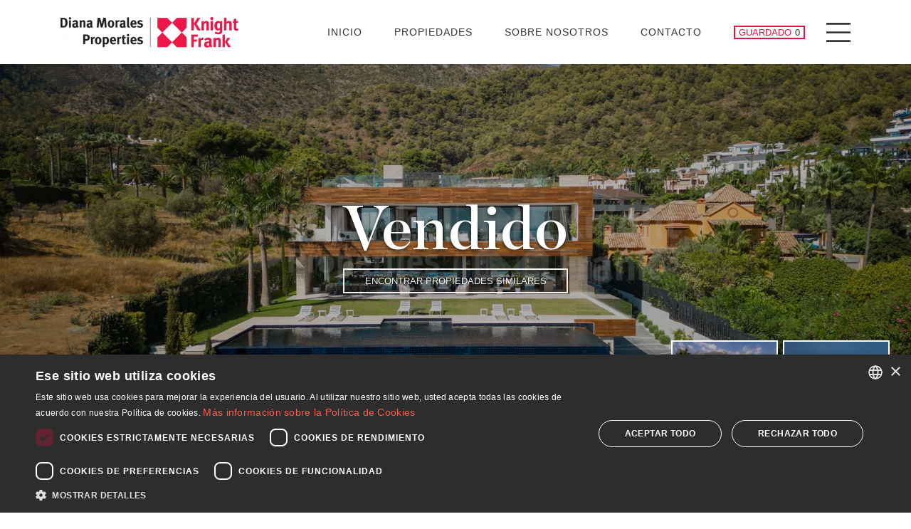

--- FILE ---
content_type: text/html; charset=UTF-8
request_url: https://www.dmproperties.com/es/propiedades/marbella-todo/marbella-milla-de-oro/cascada-de-camojan/villas-y-chalets/DM4977-05
body_size: 24030
content:
<!doctype html><html lang="es" prefix="og: https://ogp.me/ns#"><head><meta charset="UTF-8"><meta name="viewport" content="width=device-width, initial-scale=1"><link rel="profile" href="https://gmpg.org/xfn/11"><link rel="preconnect" href="https://media.inmobalia.com/"><link rel='dns-prefetch' href="https://media.inmobalia.com/"><link rel="preconnect" href="https://www.googletagmanager.com/"><link rel='dns-prefetch' href="https://www.googletagmanager.com/"><link rel="preconnect" href="https://www.google-analytics.com/"><link rel='dns-prefetch' href="https://www.google-analytics.com/"><link rel="preload" href="https://www.dmproperties.com/wp-content/themes/inmobasolidbase/src/fonts/chronicle-display-black.woff2" as="font" type="font/woff2" crossorigin><link rel="preload" href="https://www.dmproperties.com/wp-content/themes/inmobasolidbase/src/fonts/chronicle-display-roman.woff2" as="font" type="font/woff2" crossorigin><link rel="preload" href="https://www.dmproperties.com/wp-content/themes/inmobasolidbase/src/fonts/chronicle-display-light-italic.woff2" as="font" type="font/woff2" crossorigin><link rel="preload" href="https://www.dmproperties.com/wp-content/themes/inmobasolidbase/src/fonts/chronicle-display-semibold.woff2" as="font" type="font/woff2" crossorigin><style>@font-face {font-family: Chronicle;src: url("https://www.dmproperties.com/wp-content/themes/inmobasolidbase/src/fonts/chronicle-display-black.eot") format("eot");src: url("https://www.dmproperties.com/wp-content/themes/inmobasolidbase/src/fonts/chronicle-display-black.ttf") format("ttf");src: url("https://www.dmproperties.com/wp-content/themes/inmobasolidbase/src/fonts/chronicle-display-black.woff") format("woff");src: url("https://www.dmproperties.com/wp-content/themes/inmobasolidbase/src/fonts/chronicle-display-black.woff2") format("woff2");font-weight: 700;font-display: swap;} @font-face {font-family: Chronicle;src: url("https://www.dmproperties.com/wp-content/themes/inmobasolidbase/src/fonts/chronicle-display-light-italic.eot") format("eot");src: url("https://www.dmproperties.com/wp-content/themes/inmobasolidbase/src/fonts/chronicle-display-light-italic.ttf") format("ttf");src: url("https://www.dmproperties.com/wp-content/themes/inmobasolidbase/src/fonts/chronicle-display-light-italic.woff") format("woff");src: url("https://www.dmproperties.com/wp-content/themes/inmobasolidbase/src/fonts/chronicle-display-light-italic.woff2") format("woff2");font-weight: 300;font-style: italic;font-display: swap;}@font-face {font-family: Chronicle;src: url("https://www.dmproperties.com/wp-content/themes/inmobasolidbase/src/fonts/chronicle-display-roman.eot") format("eot");src: url("https://www.dmproperties.com/wp-content/themes/inmobasolidbase/src/fonts/chronicle-display-roman.ttf") format("ttf");src: url("https://www.dmproperties.com/wp-content/themes/inmobasolidbase/src/fonts/chronicle-display-roman.woff") format("woff");src: url("https://www.dmproperties.com/wp-content/themes/inmobasolidbase/src/fonts/chronicle-display-roman.woff2") format("woff2");font-weight: 400;font-display: swap;}@font-face {font-family: Chronicle;src: url("https://www.dmproperties.com/wp-content/themes/inmobasolidbase/src/fonts/chronicle-display-semibold.eot") format("eot");src: url("https://www.dmproperties.com/wp-content/themes/inmobasolidbase/src/fonts/chronicle-display-semibold.ttf") format("ttf");src: url("https://www.dmproperties.com/wp-content/themes/inmobasolidbase/src/fonts/chronicle-display-semibold.woff") format("woff");src: url("https://www.dmproperties.com/wp-content/themes/inmobasolidbase/src/fonts/chronicle-display-semibold.woff2") format("woff2");font-weight: 500;font-display: swap;}h1{font-family: "Chronicle","Times New Roman","Times",serif;}</style><link rel="alternate" hreflang="en" href="https://www.dmproperties.com/property/marbella-all/marbella-golden-mile/cascada-de-camojan/villas/DM4977-05"><link rel="alternate" hreflang="es" href="https://www.dmproperties.com/es/propiedades/marbella-todo/marbella-milla-de-oro/cascada-de-camojan/villas-y-chalets/DM4977-05"><link rel="alternate" hreflang="de" href="https://www.dmproperties.com/de/immobilien/marbella-alle/marbella-goldene-meile/cascada-de-camojan/villen/DM4977-05"><link rel="alternate" hreflang="fr" href="https://www.dmproperties.com/fr/proprietes/marbella-tout/marbella-golden-mile/cascada-de-camojan/villas-maisons-isolee/DM4977-05"><link rel="alternate" hreflang="ru" href="https://www.dmproperties.com/ru/nedvizhimost/marbela-vse/zolotaa-mila/cascada-de-camojan/villy/DM4977-05"><link rel="alternate" hreflang="x-default" href="https://www.dmproperties.com/property/marbella-all/marbella-golden-mile/cascada-de-camojan/villas/DM4977-05"><title>Mansión de diseño único en Cascada de Camoján</title><meta name="description" content="Situada en la prestigiosa urbanización Cascada de Camoján, esta casa disfruta de maravillosas vistas al mar y la montaña, en un entorno de ..."><link rel="canonical" href="https://www.dmproperties.com/es/propiedades/marbella-todo/marbella-milla-de-oro/cascada-de-camojan/villas-y-chalets/DM4977-05"/><meta property="og:locale" content="es_ES"/><meta property="og:title" content="Mansión de diseño único en Cascada de Camoján"/><meta property="og:description" content="Situada en la prestigiosa urbanización Cascada de Camoján, esta casa disfruta de maravillosas vistas al mar y la montaña, en un entorno de ..."/><meta property="og:url" content="https://www.dmproperties.com/es/propiedades/marbella-todo/marbella-milla-de-oro/cascada-de-camojan/villas-y-chalets/DM4977-05"/><meta property="og:site_name" content="DM Properties Marbella"/><meta property="og:type" content="website"/><meta property="og:image" content="https://media.inmobalia.com/imgV1/B8vEv5Xh_V8qnoSVk7qSFqTF0IzVRRA8CyHfYqz7g6KcTAfPL7sV7GC77J1A~r1lroa84n0sHf~T0C8yK2phPLP5TcJCWe_smz9HMKAViul8S4X0eVk8DG8VYx5rLuiP9IzwaVSPsUD5~mzt1ZjE77K99p_~[base64].jpg"/><meta property="og:image:width" content="1200"/><meta property="og:image:height" content="675"/><meta property="og:image:type" content="image/webp"/><meta name="twitter:card" content="summary_large_image"/><script type="application/ld+json">{"@context":"http://schema.org","@type":"BreadcrumbList","itemListElement":[{"@type":"ListItem","position":1,"item":"https://www.dmproperties.com/es/propiedades","name":"Todas las propiedades en venta"},{"@type":"ListItem","position":2,"item":"https://www.dmproperties.com/es/propiedades/marbella-todo","name":"Marbella (Todo)"},{"@type":"ListItem","position":3,"item":"https://www.dmproperties.com/es/propiedades/marbella-todo/marbella-milla-de-oro","name":"Marbella Milla de Oro"},{"@type":"ListItem","position":4,"item":"https://www.dmproperties.com/es/propiedades/marbella-todo/marbella-milla-de-oro/cascada-de-camojan","name":"Cascada de Camojan"},{"@type":"ListItem","position":5,"item":"https://www.dmproperties.com/es/propiedades/marbella-todo/marbella-milla-de-oro/cascada-de-camojan/villas-y-chalets","name":"Villas y Chalets"},{"@type":"ListItem","position":6,"item":"https://www.dmproperties.com/es/propiedades/marbella-todo/marbella-milla-de-oro/cascada-de-camojan/villas-y-chalets/DM4977-05","name":"DM4977-05"}]}</script><link rel='stylesheet' id='inm-css-css' href='https://www.dmproperties.com/wp-content/themes/inmobasolidbase/dist/src/css/main.css?ver=1.0.44' media='all'/><link rel="shortcut icon" href="/favicon.ico"><link rel="icon" type="image/png" sizes="512x512" href="/icon-512x512.png"><link rel="icon" type="image/png" sizes="384x384" href="/icon-384x384.png"><link rel="icon" type="image/png" sizes="192x192" href="/icon-192x192.png"><link rel="icon" type="image/png" sizes="152x152" href="/icon-152x152.png"><link rel="icon" type="image/png" sizes="144x144" href="/icon-144x144.png"><link rel="icon" type="image/png" sizes="128x128" href="/icon-128x128.png"><link rel="icon" type="image/png" sizes="96x96" href="/icon-96x96.png"><link rel="icon" type="image/png" sizes="72x72" href="/icon-72x72.png"><link rel="manifest" href="/manifest.json"><meta name="msapplication-TileColor" content="#333333"><meta name="theme-color" content="#ffffff"></head><body class="property"> <noscript><iframe src="https://www.googletagmanager.com/ns.html?id=GTM-5PCNSJG" height="0" width="0" style="display:none;visibility:hidden"></iframe></noscript> <header id="header" class="fixed-top shadow-sm"> <nav class="navbar p-0"> <div class="container position-relative"> <a class="navbar-brand d-block p-0 mr-auto" href="https://www.dmproperties.com/es" title="DM Properties Marbella"> <picture><source sizes="(max-width: 767px) 200px, 250px" width="250" srcset="https://media.inmobalia.com/imgV1/B98Le8~d7MycitsZIsdDfgYkvJ_H0dSAGw3o4JX4xzXlr5qBTUePopLTpDeXSOhI9Ut3P06AfsHc5~QPphneiRU4GagyTm7amOd104eIsxj9OrT~c1vDW_KMXo1B0SktQd~BN4fiOGQGDqm9_jNUSaKCwIEJjTphyHf3f9~l.png 250w,https://media.inmobalia.com/imgV1/B98Le8~d7MvYG971t~IRAV0KRMqT1k9AmMeLwEQ5PKVZyBk8dXzHpBfmVYf9ziWC7i4oheZoGZcHyOX1yuOGG3g76soswaYp_xas8wuz1p5jtBQ3HMqF1~zVVmCelWbYT32_BqMC8xffnWBXsA1G4m0MS5ODzZs34R38Gh4y.png 500w" type="image/webp"><img width="250" height="43" alt="Diana Morales Properties | Knight Frank" src="https://media.inmobalia.com/imgV1/B98Le8~d7MycitsZIsdDeifjdt3Xkj_pnqTBlIjkzje1FlU53x3foDWfpGKfdpOFI26BM3ICgzZ06Oaafe~5f8LOxcC3AIPc~awIqb_INuzv0BaSmpZ5~INoN3WAPkfQ94F88AkuFry_Aq6grpBtVRS2SIBFtkE-.png"></picture> </a> <ul id="primary-menu" class="navbar-nav d-none d-xl-flex flex-row align-items-center text-uppercase mt-0"><li class="nav-item mr-5"><a class="nav-link" href="https://www.dmproperties.com/es"> Inicio</a></li><li class="nav-item mr-5"><a class="nav-link" href="/es/propiedades"> Propiedades</a></li><li class="nav-item mr-5"><a class="nav-link" href="https://www.dmproperties.com/es/sobre-nosotros"> Sobre nosotros</a></li><li class="nav-item mr-5"><a class="nav-link" href="https://www.dmproperties.com/es/contacto"> Contacto</a></li></ul> <a href="https://www.dmproperties.com/es/contacto" class="portfolio-button d-flex btn btn-outline-primary btn-sm text-uppercase px-1 py-0 mr-3 mr-xl-4 inm_pfl_num"> <span class="d-none d-md-block mr-1">Guardado</span> <span class="number" data-pfl-lang="es" data-pfl-num>&nbsp;&nbsp;</span> <span class="sr-only">Propiedades guardadas</span> </a> <button class="menu-button d-flex justify-content-center align-items-center p-0 bg-transparent border-0" type="button" data-toggle="modal" data-target="#menuModal"> <span class="menu-icon bg-transparent" aria-hidden="true"></span> <span class="sr-only">Menu</span> </button> </div> </nav> </header> <main id="main"> <figure class="property-image position-relative mb-0 w-100 max-height"> <picture><source media="(max-width: 1199px)" width="1199" height="840" srcset="https://media.inmobalia.com/imgV1/B8vEv5Xh_VyuG_rz1eGqXbU7pRWfZvNA8r713NNKdTMHacGZZKAt8IloGRd_d0DluOl54c2Ch8ikiVFahls~rJX4W1yOHxcG2o4_m~nsF3VWoXYG7KjHY1F~90Gb11tHtNhCtwslikkK2TGaL_0gzdPnDyaUyND3jqkyqBTxRAJLk~PP6CYaJIpns_pMCUYBv9kjDEY9jEylWnqCtai9j2dW~I9ODE88KAOiTWyltofbflpq99DtzWyICPz5LTj~z_MiWMk~ZbMqRNqWPDJ_K4gCzvwUoUg0i0vRo8vSltj1b3ZcZdAD809F4PJskuE2xhwYMB_h5~HLXLuTPEgA47WZrPwOOMbTD1Ce__WB5W9PZSHdQPJ4jNZX1aRgGUEXe88JSaPxZknw~_RKUyDE1Q--.jpg 1199w" type="image/webp"><source width="1920" height="756" srcset="https://media.inmobalia.com/imgV1/B8vEv5Xh_VThvnEs1NxfpkLaPlZPndk6eOL9wir9JylGdPEsrEk7Z7uc9zixTn4rIGdIsjwmdtj_2GeTo~[base64].jpg 1920w,https://media.inmobalia.com/imgV1/B8vEv5Xh_hggjnPmXrNvfwnpEdGbR0WkX12Hyqd0PqXIzXyxZ4LU2SYN8t0BVAaHfS5ALHa7Z7XNvOaHA0lFlrLdZC4tHM60nY~3okU~[base64]~S_IqjB_FoDQUS0ON9IYc5No1~j6~9OzFYxWnnMcieHjHkpjN9tVCfI-.jpg 2560w" type="image/webp"><img class="image-fit position-absolute" alt="Mansión de diseño único en Cascada de Camoján" fetchpriority="high" width="1920" height="756" src="https://media.inmobalia.com/imgV1/B8vEv5Xh_VThvnEs1NxfsYS2PFZIszrWbs66JW1zJGJ7QeXKqvAywaVbhvlYrXoVretWi1N6HPh1LnEwUIneAI2JneooEPFaOcRgvby7m0jw~~[base64]~WI~cIbAAnESD.jpg"></picture> <div class="property-sold position-absolute"> <div class="property-sold-text position-absolute text-center"> <span class="h1 display-2 d-block text-white mb-0">Vendido</span> <a class="btn btn-outline-light d-flex align-items-center text-uppercase" href="/es/propiedades/marbella-todo/marbella-milla-de-oro/villas-y-chalets"><small class="text-nowrap w-100">Encontrar propiedades similares</small></a> </div> </div> <div class="property-image-media position-absolute w-100 d-flex flex-wrap justify-content-center justify-content-lg-end align-items-center px-3 px-lg-4"> <a class="media-thumb d-none d-md-block position-relative mr-2 isVideo" data-fancybox="property-video-mini" href="https://youtu.be/H0scoZHhMDM"> <i class="icon icon-play"></i> <div class="aspect-box panoramic"> <picture><source width="147" height="83" srcset="https://media.inmobalia.com/imgV1/B8vEv5Xh_VmGMPkuhgBensZEOZOJ_XexrGfyief6SFMLum~~j4lNnjOqvKUMnMeSfzNsxk31MVlLKPz1EeUWoSIXcEamNFgRmM85L4WUeAvVlzs095XsM~UBqCBz4mm8oeX257c_pXfFUlAyo64e9OfnvXMkpLEgVNVuz24yrMHo9LGMZbpKkSbcsgj7lRUw0a7iMMLJXf7XHQa0vaXHUOmefQdOJk07~ih0jtabdmbadex~ef7uDCTdEO51KOQ6fgI68ZEM6iOAoSyT17Yr7FK1phCHZk62_tTcvyVVshlxrc0IApHGqlqMUDru0cV6YEj9CE7TIw~YPKPGlqCPVllO27jeDKvbwghwcc4CkBI2yzlATY7W1HIzdRFoXrFijrR~nLkU8P2aXiPzufI-.jpg 147w" type="image/webp"><img class="image-fit position-absolute" alt="Mansión de diseño único en Cascada de Camoján" width="147" height="83" src="https://media.inmobalia.com/imgV1/B8vEv5Xh_VmGMPkuhhfUn0DL0pCygKImRNrXTBiHFNZDgqPmvYZh6xUOiozv98eFc2jLW7PiN~2WiHgSg6EyLTZFNikxIoFeaEDvi7Htg74yi0Oi1cPS3D25yQOlKoz8qEa6QUU9HH6UdMgoFKo~2v0GZRDA9rHA1wb9rIvODRqjIdRNEiK8_DjmsIVYi91HDuBBbRaMG4JBYeD6l_sM0VdmWo56si7c68SAu5dMWsBInZfzf_aHSL3S~GC8ZUAo9e36kRz8H~38BTGr17IOuyujIJRIMzEejsWcyTquOkHEzjLu_P2sQffH3MguVrt_36FKoOEo_VDJKVAfshZEF7d9YW2IFntqcO9CpeF0jWf8tWS7hwOZ79DpcBkjAw--.jpg"></picture> </div> </a> <a class="media-btn d-md-none btn btn-primary btn-sm text-uppercase px-1 mr-1 isVideo" data-fancybox-trigger="property-video-mini" href="https://youtu.be/H0scoZHhMDM"><small class="d-flex align-items-center"><i class="icon icon-play mr-1"></i> Play</small></a> <a class="d-none" data-fancybox="property-video-mini" href="https://youtu.be/VPYcH9xdwfU"> <a class="media-thumb d-none d-md-block position-relative" data-fancybox-index="0" data-fancybox-trigger="410750,sale" href="javascript::void()"> <i class="icon icon-gallery"></i> <small class="position-absolute text-white">51 imágenes</small> <div class="aspect-box panoramic"> <picture><source width="147" height="83" srcset="https://media.inmobalia.com/imgV1/B8vEv5Xh_VmGMPkuhgBensZEOZOJ_XexrGfyief6SFMLum~~j4lNnjOqvKUMnMeSfzNsxk31MVlLKPz1EeUWoSIXcEamNFgRmM85L4WUeAvVlzs095XsM~UBqCBz4mm8oeX257dt1mYtuz3ERuvpC~PjfHm0tInjmzIwyvLI8kmP1kQP7CngnPR8WZyGP3s~W1ijIhPEYrdtf7bHAHzyjlrd64rH2B4x90a6lwGMfBoGFiCQzbjBIkFRWScJ9pTeB2zYdaxd8_~N0s~21hKqI6mmF2eoLNIG424YmcCUKTMV~axirzLd_96LJMtFXDshInH~oY5pId1z2EV6VgBhs24gCrxNFMy~_ITWhM81jp4FXPhDceM634avBO5mzTeBUPkgi8g7Q6_4F3e3_8c-.jpg 147w" type="image/webp"><img class="image-fit position-absolute" alt="Mansión de diseño único en Cascada de Camoján" loading="lazy" width="147" height="83" src="https://media.inmobalia.com/imgV1/B8vEv5Xh_VmGMPkuhhfUn0DL0pCygKImRNrXTBiHFNZDgqPmvYZh6xUOiozv98eFc2jLW7PiN~2WiHgSg6EyLTZFNikxIoFeaEDvi7Htg74yi0Oi1ZC4oVUQKR9VpmHR8jjZACXktD0AbQhMk5FbPuunpAefXJUxlU8SZyyyEwRXWwOKJ_Z4m3BOO2~6o8LSxG_CmzF5sl0YxerX7eZJL2gu1m0lVdfr2te2IL1Tdhq3B2jfak~WhVvVX70WavyPsT1Wz_Q3M4xoBaSYd7DFB_0tE6JC6dt29MBunYREWoVmGDdyARI82CIiFe9Lhw66lGCxHulRpJ6scHcMUlLHJLyDO00EOYweW3rp9lGDv2_fgsqVaGUydys16a05xw--.jpg"></picture> </div> </a> <a class="media-btn d-md-none btn btn-primary btn-sm text-uppercase px-1 mr-1" data-fancybox-index="0" data-fancybox-trigger="410750,sale" href="javascript::void()"><small class="d-flex align-items-center"><i class="icon icon-gallery"></i> 51 imágenes</small></a> </div></figure> <div class="container my-4 my-md-6"> <div class="row"> <div class="col-lg-8 col-xl-9 pr-lg-4 mb-5 mb-lg-0"> <h1 class="text-md-center mb-4">Mansión de diseño único en Cascada de Camoján</h1> <ul class="list-inline text-md-center"> <li class="list-inline-item mr-0 ml-1"><span rel="reference">DM4977-05</span></li><li class="list-inline-item mr-0 ml-1 bullet">9 dormitorios</li><li class="list-inline-item mr-0 ml-1 bullet">9 baños</li><li class="list-inline-item mr-0 ml-1 bullet">2.315 m<sup>2</sup> construido</li><li class="list-inline-item mr-0 ml-1 bullet">3.000 m<sup>2</sup> parcela</li> </ul> <div class="list-price d-flex d-lg-none align-items-center justify-content-md-center mb-0"> <span class="d-block mb-1">Sold</span> </div> <hr class="d-block w-25 py-0 my-5"> <h2 class="text-lg-center mb-4">Villa en venta en Cascada de Camojan, Marbella Milla de Oro</h2> <div rel="description" data-mainc> <p>Situada en la prestigiosa urbanización Cascada de Camoján, esta casa disfruta de maravillosas vistas al mar y la montaña, en un entorno de tranquilidad, rodeado de vegetación y arboleda muy característico de esta zona. Su cercanía al centro de la ciudad es un punto a tener en cuenta. Aproximadamente a 3 Km del centro de Marbella es una ubicación de las más deseadas dentro de la ciudad de Marbella.</p><p>La propiedad con un diseño muy especial tiene una superficie construida aproximada de 2.315 m2 sobre una parcela plana de unos 3.000 m2. Dispone de 9 dormitorios ensuite distribuidos en 4 plantas que se comunican mediante un ascensor. </p><p>La casa goza de unas vistas impresionantes al mar y la montaña, haciéndola ideal para compartir el estilo de vida marbellí con la familia e invitados.</p><p>Los espacios son amplios y luminosos gracias a la orientación sur y posición elevada. Su distribución incluye dos salones, comedor de verano y de invierno, sala de estar, cocina principal y cocina de servicio. Además tiene dos dormitorios principales ensuite, más 6 dormitorios adicionales con baño más un apartamento de servicio.</p><p>Sus jardines esplendorosos de aproximadamente 3.000 m2 incluyen dos jardines, uno con vistas a la montaña con un &#8220;putting green&#8221; para practicar golf y otro con la piscina climatizada. El solárium, con vistas panorámicas 360º , dispone de un jacuzzi.</p><p>Los materiales y acabados de esta casa son de última generación. </p><p>Tiene un garaje con capacidad para al menos 9 coches.</p><p>Adicionalmente la zona disfruta de seguridad 24h con barrera de entrada y cámaras de seguridad en todo el recinto.</p> </div> <h2 class="text-lg-center mt-5 mb-4">Aspectos destacados de la propiedad</h2> <div class="row mb-5"> <div class="col-md-6"> <div class="table-responsive"> <table class="table table-striped"> <tbody> <tr><th class="position-relative font-weight-normal">Ref.</th><td>DM4977-05</td></tr><tr><th class="position-relative font-weight-normal">Precio</th><td>Vendido</td></tr><tr><th class="position-relative font-weight-normal">Dormitorios:</th><td>9</td></tr><tr><th class="position-relative font-weight-normal">Baños:</th><td>9</td></tr><tr><th class="position-relative font-weight-normal">Baños en-suite:</th><td>9</td></tr><tr><th class="position-relative font-weight-normal">Aseos:</th><td>9</td></tr><tr><th class="position-relative font-weight-normal">Construido:</th><td>2.315 m<sup>2</sup></td></tr><tr><th class="position-relative font-weight-normal">Parcela:</th><td>3.000 m<sup>2</sup></td></tr><tr><th class="position-relative font-weight-normal">Piscina:</th><td>Privado</td></tr><tr><th class="position-relative font-weight-normal">Jardín:</th><td>Privado</td></tr><tr><th class="position-relative font-weight-normal">Garaje:</th><td>Privado</td></tr><tr><th class="position-relative font-weight-normal">CEE:</th><td><button data-fancybox="cee" data-src="https://service.inmobalia.com/cee/index.php?ref=DM4977-05&calification=&kw=&co2=&message=DM4977-05+-+Villa%2C+Cascada+de+Camojan%2C+Marbella+Milla+de+Oro%2C+Marbella+%28Todo%29&code=bf8e3684a6b164af582e592c71d520cc" class="btn btn-sm btn-outline-primary py-0" title=".CEE" id="epcBtn">CEE</button></td></tr> </tbody> </table> </div> </div> <div class="col-md-6"> <ul class="extra-features text-uppercase"> <li class="mb-2">PRESTIGIOSA ZONA RESIDENCIAL </li> <li class="mb-2">VISTAS AL MAR Y LA MONTAÑA</li> <li class="mb-2">URBANIZACIÓN CERRADA</li> <li class="mb-2">SEGURIDAD 24 HORAS</li> <li class="mb-2">CÁMARAS EN TODA LA URBANIZACIÓN</li> <li class="mb-2">APROXIMADAMENTE A 3K DE MARBELLA</li> <li class="mb-2">9 DORMITORIOS ENSUITE</li> <li class="mb-2">GARAJE CON CAPACIDAD PARA 9 COCHES</li> <li class="mb-2">ASCENSOR CON ACCESO A TODAS LAS PLANTAS</li> <li class="mb-2">JARDÍN CON &quot;PUTTING GREEN&quot; PARA PRÁCTICA DEL GOLF</li> <li class="mb-2">SOLÁRIUM CON JACUZZI</li> <li class="mb-2">COCINA PRINCIPAL Y COCINA DE APOYO O SERVICIO</li> <li class="mb-2">APARTAMENTO DE SERVICIO</li> </ul> </div> </div> <div class="d-flex flex-wrap align-items-center justify-content-center mb-6"> <a class="btn btn-outline-primary btn-sm text-uppercase my-1 my-md-0 mx-1" href="https://www.dmproperties.com/es/calculadora-impuestos?price=14950000" rel="nofollow" target="_blank"> Calcular los costes</a> <div class="btn-group my-1 my-md-0 mx-md-1" role="group"> <button id="btnShare" type="button" class="btn btn-outline-primary btn-sm text-uppercase mx-2 dropdown-toggle" data-toggle="dropdown" aria-haspopup="true" aria-expanded="false"> Compartir </button> <div class="dropdown-menu" aria-labelledby="btnGroupDrop1"> <a class="dropdown-item text-body" href="#" onclick="javascript:window.open('https://www.facebook.com/sharer.php?u=https%3A%2F%2Fwww.dmproperties.com%2Fes%2Fpropiedades%2Fmarbella-todo%2Fmarbella-milla-de-oro%2Fcascada-de-camojan%2Fvillas-y-chalets%2FDM4977-05','','menubar=no,toolbar=no,resizable=yes,scrollbars=yes,height=600,width=600');return false;" >Facebook</a> <a class="dropdown-item text-body" href="#" onclick="javascript:window.open('http://www.twitter.com/share?url=https%3A%2F%2Fwww.dmproperties.com%2Fes%2Fpropiedades%2Fmarbella-todo%2Fmarbella-milla-de-oro%2Fcascada-de-camojan%2Fvillas-y-chalets%2FDM4977-05','','menubar=no,toolbar=no,resizable=yes,scrollbars=yes,height=600,width=600');return false;" >Twitter</a> <a class="dropdown-item text-body" href="#" onclick="javascript:window.open('https://pinterest.com/pin/create/button/?url=https%3A%2F%2Fwww.dmproperties.com%2Fes%2Fpropiedades%2Fmarbella-todo%2Fmarbella-milla-de-oro%2Fcascada-de-camojan%2Fvillas-y-chalets%2FDM4977-05&media=https://media.inmobalia.com/imgV1/B98Le8~d7M1xYtgiltixUAN8Z3j0ZUgzPbR8FLv7_n_tRDDyi~LezaSAEI27Xdz8dTVZj4ZN_yK77O_LCAqkEuAViTg5tZj96Fmm8dK6dpC2rxXs7YU~zGuSHgb1Zxb39zgc48WfjDq8KOqwPvvCb4XAMAZHwhwrLyWTvyHBaUxdjvAlLbaT9zbJ0pI55hze5Ocuo4hkph5AKaP_S_uHZWbl3QyCVUesEO1NbSiB~pu792Tvq12Fjfmcp4xtB4mVwBRSMcsRDq_9LFBNXqqUNbyOJTV9hwUVpOXDzqfK1VBkJBj~zMh7jcdun4v38B~roa~ON1kX0ddo8RNP4elhV6BEFN5vaZIzjqnr~0x5S~1ZI2Dm7b14VzCS~U8-.jpg&description=Mansi%C3%B3n+de+dise%C3%B1o+%C3%BAnico+en+Cascada+de+Camoj%C3%A1n','','menubar=no,toolbar=no,resizable=yes,scrollbars=yes,height=600,width=600');return false;" >Pinterest</a> <a class="dropdown-item text-body" href="#" onclick="javascript:window.open('https://www.linkedin.com/shareArticle?mini=true&url=https%3A%2F%2Fwww.dmproperties.com%2Fes%2Fpropiedades%2Fmarbella-todo%2Fmarbella-milla-de-oro%2Fcascada-de-camojan%2Fvillas-y-chalets%2FDM4977-05','','menubar=no,toolbar=no,resizable=yes,scrollbars=yes,height=600,width=600');return false;" >LinkedIn</a> <a class="dropdown-item text-body" href="#" onclick="javascript:window.open('https://api.whatsapp.com/send/?text=https%3A%2F%2Fwww.dmproperties.com%2Fes%2Fpropiedades%2Fmarbella-todo%2Fmarbella-milla-de-oro%2Fcascada-de-camojan%2Fvillas-y-chalets%2FDM4977-05','','menubar=no,toolbar=no,resizable=yes,scrollbars=yes,height=600,width=600');return false;" data-action=share/whatsapp/share>Whatsapp</a> </div> </div> <button class="btn btn-outline-primary btn-sm text-uppercase my-1 my-md-0 mx-1" onclick="window.open('https://service.inmobalia.com/pdf/?id=410750&ag=156&rep=ps&ln=es&cid=bd78d16ede6ce1fbdfc2a648c943af72');return false;">Folleto PDF</button> <button class="btn btn-outline-primary btn-sm text-uppercase my-1 my-md-0 mx-1" onclick="window.open('https://service.inmobalia.com/pdf/?id=410750&ag=156&rep=ps&ln=es&cid=bd78d16ede6ce1fbdfc2a648c943af72&nl=b4a5904362e20646ff29a964c99401b2');return false;">PDF sin logo</button> </div> <script type="application/ld+json">
			{
				"@context": "https://schema.org",
				"@type": "VideoObject",
				"name": "Mansión de diseño único en Cascada de Camoján",
				"description": "Situada en la prestigiosa urbanización Cascada de Camoján, esta casa disfruta de maravillosas vistas al mar y la montaña, en...",
				"thumbnailUrl": "https://img.youtube.com/vi/H0scoZHhMDM/maxresdefault.jpg",
				"uploadDate": "2022-07-29T12:02:25+0000", "embedUrl": "https://youtu.be/H0scoZHhMDM"			
			}
			</script> <figure class="video-cover mb-4 position-relative"> <span class="position-absolute" style="top: -130px" ></span> <a class="d-block position-relative isVideo" data-fancybox="property-video" href="https://youtu.be/H0scoZHhMDM"> <div class="aspect-box panoramic"> <picture><source width="945" height="532" srcset="https://media.inmobalia.com/imgV1/B8vEv5Xh8WCECu2lKH3WTggdbcL0cNO0HOK6spKOIxpXeBxgk6W5Iwm9QYjDcpwnU6_6CCOOD0qzUZ2jhrWccuQuv4H0wuvuKcIHGrrCG~sKqjWR6edRADne4tZC~VHN6gzgi1a7l5tdZCPlPT0aLgwi4PS9JXKgBYL18BSExSu6OyZkHyKuROJp2wgQf4_HknBS9rX3fr6rk5uNGXutKwupLQzIyOVwM27vWjZye1tZfiwqaVw4VLxI94hGrT35VKscns7BHn5HqNOBR5GjfzuwMGzsrc5Ihn~yN0cat23ZSc5kk3w16aP4JgqHfH_lC1RkrALXLWEofLOKY6Kl.jpg 945w" type="image/webp"><img class="image-fit position-absolute" alt="Villa en venta en Cascada de Camojan, Marbella Milla de Oro" loading="lazy" width="945" height="532" src="https://media.inmobalia.com/imgV1/B8vEv5Xh8WCECu2lKH3BZ4u4uYqiUrysZV8EacKx7WYtjH2X0cUR~3PjNjKwd8nHYO6uUH_pj6NkTAWeNLaAADDOzWYreQ~xcxG4Oh_jTcxj4Nrov7OCZX2QX1whpifTiE44KDZ8XMHfVkPy8hM6q0k62D_MRDSyvL6v4rT~b5Ce929JfSmcW9P~Ambvwnk4ElbnUeSxSX04eOpL~9vNkQ_0736hiTreI4IJASgEOUb_yhZrRt0KGJwTGrqpz~R8uUzDIWCtsi8FsdG3tW4EmgSNy78Iap8eER74XJvOVLEg2jCYfAuZJb3Ls4I2~zY-.jpg"></picture> </div> </a> <figcaption class="position-absolute text-white"> <picture><source width="40" height="40" srcset="https://media.inmobalia.com/imgV1/B8vEv5Xh~OpPNZtE5y82406wxx8a7F2NAhO8eNgjqXHuQZeh5p~I1Kzb8puAn6tY71wFKMkX_FZX3VBiEgB8wgDRK8Dxpu2NdGuYQhp0tIk~cdyAX72BwBpTNaCrQfpkS7cpXFGit3~ZWrh1p46CBEU13rwxuBsaG3zlMnY9RUKv.jpg 40w" type="image/webp"><img class="rounded-circle mr-2" alt="DM Properties Knight Frank" loading="lazy" width="40" height="40" src="https://media.inmobalia.com/imgV1/B8vEv5Xh~OpPNZtE8C~MVLP7oXVmfwTkvAKYsrGX8Ah6xLNvcIR1sBLHr64pMQN2nX_Z5FEvOxWmNDbzmtGt17tEFFEeqQnMt4~sainrPuWUquNX1TtNkv4b2QodXpQzbOQscXXcW1PX9uEye~KcCBk-.jpg"></picture> Architect Series </figcaption> </figure> <figure class="video-cover mb-4 position-relative"> <span class="position-absolute" style="top: -130px" ></span> <a class="d-block position-relative isVideo" data-fancybox="property-videos" href="https://youtu.be/VPYcH9xdwfU"> <div class="aspect-box panoramic"> <picture><source width="945" height="532" srcset="https://media.inmobalia.com/imgV1/B8vEv5Xh8WCECu2lKH3WTggdbcL0cNO0HOK6spKOIxpXeBxgk6W5Iwm9QYjDcpwnU6_6CCOOD0qzUZ2jhrWccuQwZUIIRMcJlh3V8V24ia5qZGGY350HqONF1FiewlNdaosuGQ1ckqFYMg9YiTIX_~nhjR8VYI2xcWJRLSBAL1Cn3rxLAEE1l_bEvhEjJFZKzLmoiE0m9HwGXYvbS1UiVYRsiy5ffdDzyJiftaskAErP_NhDpQm0oZIIIkxcD_HjF18RTMKBiGpYcRxwr57UKNaaraeYofxDibQhoX8NhXKyhAtsnd4dY4J8uVL5MxWxNoLX1qhhj0Pt7VJWEKzg.jpg 945w" type="image/webp"><img class="image-fit position-absolute" alt="Villa en venta en Cascada de Camojan, Marbella Milla de Oro" loading="lazy" width="945" height="532" src="https://media.inmobalia.com/imgV1/B8vEv5Xh8WCECu2lKH3BZ4u4uYqiUrysZV8EacKx7WYtjH2X0cUR~3PjNjKwd8nHYPAKZRVJRofs~4AAM2mCg12TH7_WOSHsGmolnUFVfPQAiu~IDZQ10CocHJb~kKwa4rmHW3W_9Bn7zrdxhIgQOLlOwM8cRjV76PAwi7Txa~p3SPXD62SV4zyLb4fwYOMvV9ZdlsssyIvRwbh90VuXG60CExERaX0qZfwGEIZn5A7CdMG1KX3PVym2ZeL_UGXKDkkJsA~C3C6J1GbA6g9xV~q1LbVHj~augnBfSL413KK9DOKYuVKJu5VCvQMY5GU-.jpg"></picture> </div> </a> <figcaption class="position-absolute text-white"> <picture><source width="40" height="40" srcset="https://media.inmobalia.com/imgV1/B8vEv5Xh~OpPNZtE5y82406wxx8a7F2NAhO8eNgjqXHuQZeh5p~I1Kzb8puAn6tY71wFKMkX_FZX3VBiEgB8wgDRK8Dxpu2NdGuYQhp0tIk~cdyAX72BwBpTNaCrQfpkS7cpXFGit3~ZWrh1p46CBEU13rwxuBsaG3zlMnY9RUKv.jpg 40w" type="image/webp"><img class="rounded-circle mr-2" alt="DM Properties Knight Frank" loading="lazy" width="40" height="40" src="https://media.inmobalia.com/imgV1/B8vEv5Xh~OpPNZtE8C~MVLP7oXVmfwTkvAKYsrGX8Ah6xLNvcIR1sBLHr64pMQN2nX_Z5FEvOxWmNDbzmtGt17tEFFEeqQnMt4~sainrPuWUquNX1TtNkv4b2QodXpQzbOQscXXcW1PX9uEye~KcCBk-.jpg"></picture> Video </figcaption> </figure> <div class="position-relative row row-cols-1 row-cols-lg-2 mb-2"> <span style="top:-130px" id="propertyImages" class="position-absolute"></span> <div class="col mb-3"> <figure class="position-relative"> <a data-fancybox-index="0" data-fancybox-trigger="410750,sale" class="d-block" href="javascript::void()"> <picture><source width="545" height="307" srcset="https://media.inmobalia.com/imgV1/B8vEv5Xh~UkLEXPYPdjOmHnoGvqwuG222YAwUFgrlJzEHWZs6xwDk44nb~wKJdDICF9ppknVXrkR~KcO~VJ30EFRWidvyqkq4vhI3md9kfNsab8lD1hXzziH0nEcDbyRroLkCqli8urczzBHqem8yZtGMfvuCg0NEwpnmye7oZ8Bken5EJdnwwOQ21CoAuKWI8iAFK8fgWW1tXyu9o8CHwBcDYFTE8u01C03rdQ3PcmKDAC3pZSnHZPiNdvxgsnrv2ZwrNIC0YW7vktebSP9~23TIqh15P0Wl4YwOiiEaj1bSZacFbmDfzVTfjam9CvVYp9Yt0hNIUjOOO1HVw1fS~6CuCHWBCZQT~qyG7weiKGCPNh7h5IDLogUkUQALOB_KyE12O1QTdMgi8hRCuYi.jpg 545w" type="image/webp"><img class="w-100 h-auto" alt="Villa en venta en Cascada de Camojan, Marbella Milla de Oro" loading="lazy" width="545" height="307" src="https://media.inmobalia.com/imgV1/B8vEv5Xh~UkLEXPYPdjZfgxF99~fFB4YpSn_kdX6kDE4qkP~5TmEl95peUEMT75IJZjkmEusUfLxSpgutidpxOm1uHLZ3XzBKS_f246hgYZL0Vmj31k42EopVioTMl78Y5AbzHhYMHx2bcJQ_SKKufB18yQC1SmVp3~j_Cq7SxgbrHguYTAUcglN6AcJb6O1QfIItd8qbghdTGDawULE0flJJzS17sVDqiKNG4jcnvsqGJg_~fybZApGKCrp8AeyiUq1yUSZRsPVnXQkeAz1rd9ro85BehvnPtIR9HUhNJ6oWoCWlQqMZFjcQ6Ve0dHyBx6ruCBOktgycMxGHVAGVw_R4lJ~drJhe0mVtd~ZdJPdLbepGqAp2LG~m3XJXYo-.jpg"></picture> </a> </figure> </div> <div class="col mb-3"> <figure class="position-relative"> <a data-fancybox-index="1" data-fancybox-trigger="410750,sale" class="d-block" href="javascript::void()"> <picture><source width="545" height="307" srcset="https://media.inmobalia.com/imgV1/B8vEv5Xh~UkLEXPYPdjOmHnoGvqwuG222YAwUFgrlJzEHWZs6xwDk44nb~wKJdDICF9ppknVXrkR~KcO~VJ30EFRWidvyqkq4vhI3md9kfNsab8lD1hXzziH0nEcDbyRroLkCqli8rk~gSPGDISFxL5932fNK7EwYn5kRddxV5ROIrFbpkIl~Y4OPfmbbx33VrHZgIznwhZymiyNL4oO3jkkjFIXVHgUreC8qUMxJkF3fchWAIkVOLjt6dYH1Gsv~E9NpW3l9iQSkqmcByQap03PA~V7hJV_wPqGiMYf3mEdehVtsR0bYsGh_djYaKkmesBp8PmWrpOEVrEVHpp7tKhXocUn9rBsmdY5odR4ORI8DLhwvDhe4gLJlYO83qglFVGeHdgbo1KqPXB20zwH.jpg 545w" type="image/webp"><img class="w-100 h-auto" alt="Villa en venta en Cascada de Camojan, Marbella Milla de Oro" loading="lazy" width="545" height="307" src="https://media.inmobalia.com/imgV1/B8vEv5Xh~UkLEXPYPdjZfgxF99~fFB4YpSn_kdX6kDE4qkP~5TmEl95peUEMT75IJZjkmEusUfLxSpgutidpxOm1uHLZ3XzBKS_f246hgYZL0Vmj31k4ixGI8fJDgshGBXT82WpW0DI3yy5pnYmeD8iutw~kmCqSWd9oAZGHu37XkwbKkZP8CdFoqaiAfsIJXDMJ01ODFPaV_yHsKvY8QloX44A5grXornnUrJD3A0MbZY_v6snBmHS8PGaKDF0UvkA1GMNTeI8L~6uYP_L1GCwNmOEUCVC0bkoGzw24VzoWIQNWo4wwIld2U0OGyI4u6e61axtRMTgGuFYSXo~QEumvuTqp7s7v9cmPe0Jh~jzOW38IBUf1l5pF2cS3huE-.jpg"></picture> </a> </figure> </div> <div class="col mb-3"> <figure class="position-relative"> <a data-fancybox-index="2" data-fancybox-trigger="410750,sale" class="d-block" href="javascript::void()"> <picture><source width="545" height="307" srcset="https://media.inmobalia.com/imgV1/B8vEv5Xh~UkLEXPYPdjOmHnoGvqwuG222YAwUFgrlJzEHWZs6xwDk44nb~wKJdDICF9ppknVXrkR~KcO~VJ30EFRWidvyqkq4vhI3md9kfNsab8lD1hXzziH0nEcDbyRroLkCqlioSAt1RguDFxN2RTX2Z7PM~tv2qshDEK~EYnu2IL~7ODHJt9fH0xR0osmKpV7A6C05Vf3xiXoE7GbMNTuoQRf74ySe7uB7Hfvu4gsc3kOGeQhpQT2DmSYR8clgL2hyd_uBQIqKwDnsS3IfBHpgYyMLXx8wIDZPeZ5tvDWNCj5OVvzZxgK0jzqPE5O7a80C3Qw5BNd7qj6~r2uFY9KG69HAW93uMdmDRTjaDOdxbaUHR6uvLk45VSyigMytCaR2cniFYLwqn0sFQwA.jpg 545w" type="image/webp"><img class="w-100 h-auto" alt="Villa en venta en Cascada de Camojan, Marbella Milla de Oro" loading="lazy" width="545" height="307" src="https://media.inmobalia.com/imgV1/B8vEv5Xh~UkLEXPYPdjZfgxF99~fFB4YpSn_kdX6kDE4qkP~[base64].jpg"></picture> </a> </figure> </div> <div class="col mb-3"> <figure class="position-relative"> <a data-fancybox-index="3" data-fancybox-trigger="410750,sale" class="d-block" href="javascript::void()"> <picture><source width="545" height="307" srcset="https://media.inmobalia.com/imgV1/B8vEv5Xh~UkLEXPYPdjOmHnoGvqwuG222YAwUFgrlJzEHWZs6xwDk44nb~wKJdDICF9ppknVXrkR~KcO~VJ30EFRWidvyqkq4vhI3md9kfNsab8lD1hXzziH0nEcDbyRroLkCqli8akkR4WvYdxixWHBAv~gqES9B2gqH8ef2Yw7s3nuzXskH1I~Wb_G9sORfNNUAPsyDwhFjZCwXNB5ulAXJpJk8dijHL3Gd0pPncx6DizNqEN9hovaY7pgBR7qV4UD0La7YV3yBMa1LfrGzC29uOZxXLRlsuiKQu0obCG8nNQUNR3GmaW5RcZ2ePeNdzM~K_rByKnU85zzCTk9K4cLhW4mKyjLdkFqVxCDe3WDc8bhQ485DGPC0PMfEtBCcB1KmDI66HSzYFBpqise.jpg 545w" type="image/webp"><img class="w-100 h-auto" alt="Villa en venta en Cascada de Camojan, Marbella Milla de Oro" loading="lazy" width="545" height="307" src="https://media.inmobalia.com/imgV1/B8vEv5Xh~UkLEXPYPdjZfgxF99~fFB4YpSn_kdX6kDE4qkP~5TmEl95peUEMT75IJZjkmEusUfLxSpgutidpxOm1uHLZ3XzBKS_f246hgYZL0Vmj31k7uzrGTh1kfvJiwKw5uJZ3t4KX_fIoNUO5wTJkjaVs0tHuuEqgGHspzwALjrFjICShtSwcbmBWw91evr62zudRLxnnoufNOz4JPAAk3s_c8__5pZ3z0X3Dcd4Pta~~xfUjMK0Bxn0wdHfOtWxi5b85FAfuRDFXL6F2BJw~nWK4oYd43dWNa3G4up5xYRBRQxklhFKlqW5cu_terXQ03SlHjihByyNAUCmxa2zbZ5HAok4sk6nSabe4ROXN4MHaxvQxJHO~6nzdjBk-.jpg"></picture> </a> </figure> </div> <div class="col mb-3"> <figure class="position-relative"> <a data-fancybox-index="4" data-fancybox-trigger="410750,sale" class="d-block" href="javascript::void()"> <picture><source width="545" height="307" srcset="https://media.inmobalia.com/imgV1/B8vEv5Xh~UkLEXPYPdjOmHnoGvqwuG222YAwUFgrlJzEHWZs6xwDk44nb~wKJdDICF9ppknVXrkR~KcO~VJ30EFRWidvyqkq4vhI3md9kfNsab8lD1hXzziH0nEcDbyRroLkCqlioo0wYDfbwQrBSOoYfuRfAJgA8r~K1keAgDtEoKXA2S2whZjNn3X3gapgm4vl2~m92gv~nCQfR~b_E0fliroTIe_9a0FUh_ZnZzFmMxQihQJc0K5tc9AqX1Jz9yj~0y8jXhaELW7iWy7FwjtzCos2JdXZtwckuGXI7VugEjVl4~~mrMQ7XbLjIBss5POx9SwUyI6Au3SzBz60NvXhUn69Wgot0lFiHwkY29LgdgQDFliWDU9YWvwvWDxjgpiieEx4UKN~XEP0cwmc.jpg 545w" type="image/webp"><img class="w-100 h-auto" alt="Villa en venta en Cascada de Camojan, Marbella Milla de Oro" loading="lazy" width="545" height="307" src="https://media.inmobalia.com/imgV1/B8vEv5Xh~UkLEXPYPdjZfgxF99~fFB4YpSn_kdX6kDE4qkP~5TmEl95peUEMT75IJZjkmEusUfLxSpgutidpxOm1uHLZ3XzBKS_f246hgYZL0Vmj31lowkV1lFwufICasWFRdr6Xh9wEgWYxY66p3A0pODYRV~reyjrf7VcQcJ4pTYdvj5U12t5cmtGxBql_S2Rhq_TYxoqIYhNRYSF7eC0~ojlYDKgsqeyJL4EFqVcdqqSY6PA3vPdgWGuwqZrkS8GpXIDQvldtlLH6IFNv2f1~KtLY51AjhlTAhXGdW3pLQ8SCjTsS1PzIvuyj~A6mTX_p6K25y__XQprvBZccX~I2FD5E73j91ZS~~WfZEVn1LhGy8RiY6EVcKn5DNBE-.jpg"></picture> </a> </figure> </div> <div class="col mb-3"> <figure class="position-relative"> <a data-fancybox-index="5" data-fancybox-trigger="410750,sale" class="d-block" href="javascript::void()"> <picture><source width="545" height="307" srcset="https://media.inmobalia.com/imgV1/B8vEv5Xh~UkLEXPYPdjOmHnoGvqwuG222YAwUFgrlJzEHWZs6xwDk44nb~wKJdDICF9ppknVXrkR~KcO~VJ30EFRWidvyqkq4vhI3md9kfNsab8lD1hXzziH0nEcDbyRroLkCqlipCcnW0lGfGMKkQVyW7O803liA1BgoRMArbyPCjiggwJJzJSr2wWO0Xx6yyukHQwIB6ITocKziczkmArSR0hhvqDTV2Dv4edVxpmtKQbWTZ9~_7l6lvYTKmOVMCTH45SQ05CDlsmeeg_48akEySknv9NVrKhlT7QOj0OchwbkXp~AnIGTyUu8J6RAcj12Tzh14F~QtlG00WpwOg5bBdU7sD3W98Uu4qoanqCdUyx5bpCmy9lfZJS~x48n9506_WWKNaQRTJVN9~l8.jpg 545w" type="image/webp"><img class="w-100 h-auto" alt="Villa en venta en Cascada de Camojan, Marbella Milla de Oro" loading="lazy" width="545" height="307" src="https://media.inmobalia.com/imgV1/B8vEv5Xh~UkLEXPYPdjZfgxF99~fFB4YpSn_kdX6kDE4qkP~5TmEl95peUEMT75IJZjkmEusUfLxSpgutidpxOm1uHLZ3XzBKS_f246hgYZL0Vmj31lu04fCh_09aMjCGvTG~yfHpJGQyCCtELEgj8Oe0yM20EI3pbOkcFSKsZVNjzuVarQ9~VOWUARiNleLB7q9Ictg9CRkAF3sPWA7tOWroHeaw4BNFfh6aW_iNLz7CrTyMYC5r~GCipotG4S2Ax5j~Oz96Cj~kF7D7qOGJE_TEvqybTtrcNXdOBjQ2n5nOXKHKKfsknolAF2QOYlGBo_kjHXVQUJfgaq_TsDltbxaQKi3zxBeB_TpKZGgUcY3tGnjpuNaNz232ecLXwg-.jpg"></picture> </a> </figure> </div> <div class="col mb-3"> <figure class="position-relative"> <a data-fancybox-index="6" data-fancybox-trigger="410750,sale" class="d-block" href="javascript::void()"> <picture><source width="545" height="307" srcset="https://media.inmobalia.com/imgV1/B8vEv5Xh~UkLEXPYPdjOmHnoGvqwuG222YAwUFgrlJzEHWZs6xwDk44nb~wKJdDICF9ppknVXrkR~KcO~VJ30EFRWidvyqkq4vhI3md9kfNsab8lD1hXzziH0nEcDbyRroLkCqlipm0UW9PBuj8f~t3EbdklWgccVS1x0PLTHmj9hYT~xscnPt8NCow2e34WSXbed7g~Sizvxj_EdhIYsxfNuzjuWRRyogJTczWbPPBO1YpqW_4OBshQAuUzDgziRrioVTycU4SxkMPEvpL5YvuwFBJmKgx2wLHsn6XFanyU2q1~H4d4Ln1O5hJmWXagtVm3ASnWYOTs3i3h1K2vKo2JzzBf8ADsyM2pyxYZiTXLLqcLN3Csq0OiSQpBoFsH3YTN9ILV9IbyAF8Dvj0U.jpg 545w" type="image/webp"><img class="w-100 h-auto" alt="Villa en venta en Cascada de Camojan, Marbella Milla de Oro" loading="lazy" width="545" height="307" src="https://media.inmobalia.com/imgV1/B8vEv5Xh~UkLEXPYPdjZfgxF99~fFB4YpSn_kdX6kDE4qkP~5TmEl95peUEMT75IJZjkmEusUfLxSpgutidpxOm1uHLZ3XzBKS_f246hgYZL0Vmj31ls96QnJfBJ1~5PInaWHk1IJgF6wK7hbVugPfy1mTrfWdxFrERu8PYfKAIeWtuTkFEwu7VyRQXPBiUfID1JpiqUOxvEmYyyn5WO_ot4hAUZVdkS55688quSqATjttWlbOJZAaCYRWkVXAeiMGY66JYAWgmoNtFN6NbDxA7Lb6Z8TP2ELp5Png9Jg19J2fc~7G1y2CYuh5HeVbzzEcYuJpBWwaKr7mNV6KtuJ6yLsIYPTUxE1llA0usSk8SCEUQVNduPrw0CVc0IrdM-.jpg"></picture> </a> </figure> </div> <div class="col mb-3"> <figure class="position-relative"> <a data-fancybox-index="7" data-fancybox-trigger="410750,sale" class="d-block" href="javascript::void()"> <picture><source width="545" height="307" srcset="https://media.inmobalia.com/imgV1/B8vEv5Xh~UkLEXPYPdjOmHnoGvqwuG222YAwUFgrlJzEHWZs6xwDk44nb~wKJdDICF9ppknVXrkR~KcO~VJ30EFRWidvyqkq4vhI3md9kfNsab8lD1hXzziH0nEcDbyRroLkCqlioJ5jkK7z_dYwhLnxvUXpJM4rGn7x9v7JIu90DY25W3Z~jdpFurcDaGfjF~8Ru2ND_Lw3EFUlYdJPjrR1zYnMDIuMCv3UOL1Xnye46B_yw31RX8b254EGIy2B3JKntjxoQKvBCgopoBfQ3sTqivRa7TQ6~ZqNlFDO_aHwnCBsBxN0PN4Pt1emFayA2raIe6478qsmljZN1NYY8gMVLdmKa8RQrJJK2GAGbMMkzCE5UKRggai8wD7x_r6ajX5QfurlhnF~2LLqGSnR.jpg 545w" type="image/webp"><img class="w-100 h-auto" alt="Villa en venta en Cascada de Camojan, Marbella Milla de Oro" loading="lazy" width="545" height="307" src="https://media.inmobalia.com/imgV1/B8vEv5Xh~UkLEXPYPdjZfgxF99~fFB4YpSn_kdX6kDE4qkP~5TmEl95peUEMT75IJZjkmEusUfLxSpgutidpxOm1uHLZ3XzBKS_f246hgYZL0Vmj31lqzkdYiDG8LRVlbInaSNE_mBQw~M9Cy6quS1Pf1K0U5mAwnficDxPDNcpadgclOvgRh8DiQ~zUK7a9soGhzuqfak4HT4DPWlLijha7v72jfBhKJQAzxnW6Gsv53HMBEFiSrT3QNdlB37~qPKGyqfiSUh~CLLdDI2ti5Vv6NwBYyIbFoYdaPxY6lWIgCOvUm9U7xyx5OxMBQi6DiA4waJgelGdmWj8m3I17UExdJ67jx7SkLh3igLTHYqMGbAYqMHey3EoXJ1fK3p8-.jpg"></picture> </a> </figure> </div> <div class="col mb-3"> <figure class="position-relative"> <a data-fancybox-index="8" data-fancybox-trigger="410750,sale" class="d-block" href="javascript::void()"> <picture><source width="545" height="307" srcset="https://media.inmobalia.com/imgV1/B8vEv5Xh~UkLEXPYPdjOmHnoGvqwuG222YAwUFgrlJzEHWZs6xwDk44nb~wKJdDICF9ppknVXrkR~KcO~VJ30EFRWidvyqkq4vhI3md9kfNsab8lD1hXzziH0nEcDbyRroLkCqlipHFjmV8QifcaevLHzrKWaaYFv7aMqNYPZaxo1jrrB2Yl~D7AyTQfAd7ZrixzUnsZEYui1HdvW5h9kDYbJgNQm2teTv9rZQiaWxSuJayo4fuFp0BuDLnomPfJubqVhHL2A4SOcLsOPMqGVMyPPLFDzJMMK3JsPTdlAHt7LCiM4tKMOxNKzd8k1Cu4qzdv~z8l0Yqhn_qjVxKIjGOiy8obAmBsN2O_lvm2XsSEGQOQhGZ0iEp5gTcJ3doKfa8TAlX5_sDI0wS~u5uj.jpg 545w" type="image/webp"><img class="w-100 h-auto" alt="Villa en venta en Cascada de Camojan, Marbella Milla de Oro" loading="lazy" width="545" height="307" src="https://media.inmobalia.com/imgV1/B8vEv5Xh~UkLEXPYPdjZfgxF99~fFB4YpSn_kdX6kDE4qkP~5TmEl95peUEMT75IJZjkmEusUfLxSpgutidpxOm1uHLZ3XzBKS_f246hgYZL0Vmj31luhWab6BhbyYiUMhSdvkLgllE1yYmgOw8u0fvx2rLzMorfa9AbH1~dcuc~f_28M5CffPehCI9TqX6RM5rkX6QCmNzchd2AtIMdLoMHKmSIFb4d8xdZAFxTiaSvDZ8Up7A4SIEEOjgfv3KFNufFW4g9c05~6XfWGbj9w7~olpKA6RnozO3kTx_XK0jIERpAH4CKQ~A2RS_o0~Sv2wp23J1DHuqsC_WxKF6E3Fczi0Iso60zUbT96FZX5O6AocRkPu~DFeh8KsRL9KM-.jpg"></picture> </a> </figure> </div> <div class="col mb-3"> <figure class="position-relative"> <a data-fancybox-index="9" data-fancybox-trigger="410750,sale" class="d-block" href="javascript::void()"> <picture><source width="545" height="307" srcset="https://media.inmobalia.com/imgV1/B8vEv5Xh~UkLEXPYPdjOmHnoGvqwuG222YAwUFgrlJzEHWZs6xwDk44nb~wKJdDICF9ppknVXrkR~KcO~VJ30EFRWidvyqkq4vhI3md9kfNsab8lD1hXzziH0nEcDbyRroLkCqliq62ZXHERMjSPyoueDOOE_kjXhppnPb3dbeT_p7V~jS3~ElhS1aJAw6qiAKG7irrWXz27X3tXP2FEbvP30PCcBPsbRUf_Q0i0eptIsGd6CUB1ZXOp3VBXr4984d9mWKMeC4IueKWutGovWgK_D0j2IfNtkhOk8YNrfdGEvLzmeXxO_IDOfLxAzpVKFDx3dv1nKoDKT5~uJc2K9yD4fFss9JBq5tqFHkGGkGiZLWz0gvUSFokMrZPewx73M0jzhZzfaaEUu7B9DEzB.jpg 545w" type="image/webp"><img class="w-100 h-auto" alt="Villa en venta en Cascada de Camojan, Marbella Milla de Oro" loading="lazy" width="545" height="307" src="https://media.inmobalia.com/imgV1/B8vEv5Xh~UkLEXPYPdjZfgxF99~fFB4YpSn_kdX6kDE4qkP~[base64]~etgyRGhpMgbKBg_7ezp1G5BFr~4DmOO8E9OQi_AL98oCahHSZqvzcq1ZQQ8i71m43R245rbDjCfJkfYpOJEKuQLCXuymCNNANazYv~vCov5G6O7NWY3a_~t9k5Ohqw-.jpg"></picture> </a> </figure> </div> </div> <div class="d-flex justify-content-center"> <a rel="noindex,nofollow" data-fancybox-index="0" data-fancybox-trigger="410750,sale" class="btn btn-outline-primary btn-sm text-uppercase" href="#">51 imágenes</a> </div> </div> <div class="col-lg-4 col-xl-3 d-none d-lg-block"> <aside id="sidebar" class="sticky-top border-left pl-4"> <button class="btn btn-outline-primary btn-sm text-uppercase w-100 px-1 mb-4 inm-portfolio-btn" data-pfl-ref="410750" data-pfl-id="410750" data-pfl-filter="sale" data-text-remove="Guardado" data-text-add="Guardar">Guardar</button> <div class="d-flex align-items-center mb-4"> <picture><source sizes="80px" width="80" height="80" srcset="https://media.inmobalia.com/imgV1/B8vEv5Xh8DJy2TMSTel6OVDCCJD_pwrKol8YgtIFjrldttgSg7FzFrkrt0M42mSZ6pgqKJbvRzLMGZztnSuS9D0sydCG3vdVaGQ__sFDhvXgp8V36QUYsoGGFJK7WmApEa8C.jpg 80w,https://media.inmobalia.com/imgV1/B8vEv5Xh_Vu2hA3ZO2jb9vHztSPA67o_pF36zX1L4jdIVcmH4qzCK7p~x9cbdBo~KDIXxI9ikgQ6jGfM45bfk20nP3cb457w7kCoJfzdz3JA5ACkLWmOhNGHO0_KQ~~82rQUqDs-.jpg 160w" type="image/webp"><img class="rounded-circle mr-3" alt="pia" width="80" height="80" src="https://media.inmobalia.com/imgV1/B8vEv5Xh8DJy2TMSWm_qSN3BMoZ4R9JtdCUJi7iGX_bu62UDdIqd3UUdEJsCRhOF8pexj1swHEqU4IsfaL3oZnK5NKWdvozBFOjsAlHyFY69vvw-.jpg"></picture> <div class="d-flex flex-column"> <strong class="mb-0"> <a class="text-dark" target="_blank" href="https://www.dmproperties.com/es/agents/pia-arrieta" rel="lister">Pía Arrieta Morales</a> </strong> <small> <a href="tel:+34952765138" rel="nofollow">+34 952 765 138</a><br> <a target="_blank" href="https://api.whatsapp.com/send?phone=34952765138" rel="nofollow noopener">WhatsApp</a> </small> </div></div> <form id="property_form" class="mb-4 needs-validation" data-contact="property_form" action="localhost" method="POST" novalidate> <span id="property_form-result" data-redirect="/success" data-stext="source" data-source="contact"></span> <input type="hidden" name="success" value="https://www.dmproperties.com/es/success"/> <input type="hidden" name="agency" value="156"/> <input type="hidden" name="source" value="https://www.dmproperties.com/es/propiedades/marbella-todo/marbella-milla-de-oro/cascada-de-camojan/villas-y-chalets/DM4977-05"/> <input type="hidden" name="lang" value="es"/> <input type="hidden" name="subject" value="Contacto desde la propiedad DM4977-05"/> <input type="hidden" name="dry" value="0"> <input type="hidden" name="isproperty" value="1"> <input type="hidden" name="status" value="sale"/> <input type="hidden" name="properties" value="410750"> <input name="mail_options" value="CharSet=UTF-8" type="hidden"> <input type="hidden" name="action" value="contact"> <div class="form-group"> <input name="name" type="text" class="form-control" autocomplete="off" placeholder="Nombre" required data-error="Nombre requerido"> </div> <div class="form-group"> <input name="intphone" type="tel" class="form-control" autocomplete="off" placeholder="Teléfono" required data-error="Los números de teléfono deben contener entre 8 y 20 dígitos" pattern="^\+?[0-9\s\-]{7,15}$"> </div> <div class="form-group"> <input name="email" type="email" class="form-control" autocomplete="off" placeholder="Correo electrónico" required data-error="E-mail requerido"> </div> <div class="form-group"> <label for="requestType">Para esta propiedad, me interesa:</label> <select class="form-control" name="requestType" id="requestType" required> <option value="Solicitar una llamada">Solicitar una llamada</option> <option value="Concertar una visita">Concertar una visita</option> <option value="Recibir mas información">Recibir mas información</option> <option value="Otros">Otros</option> </select> </div> <div class="collapse requestbox"> <div class="form-group"> <textarea name="comment" aria-label="Comment" class="form-control" rows="5" placeholder="¿Cómo podemos ayudarle?"></textarea> </div> </div> <div class="form-group form-check mb-2"> <input type="checkbox" class= "form-check-input" id="property_form-customCheck1" name="privacy_policy" required data-error="Campo requerido"> <label class="mb-0 form-check-label" for="property_form-customCheck1">Acepto el <a href="https://www.dmproperties.com/es/condiciones-de-uso-pagina-web">política de privacidad</a></label> </div> <div class="form-group form-check mb-0"> <input type="checkbox" class="form-check-input" id="property_form-customCheck2" name="commercial_information"> <label class="form-check-label" for="property_form-customCheck2">Acepto recibir información por e-mail.</label> </div> <button data-ids="property_form" data-lang="es" data-sitekey="6LeWOaYZAAAAAGZM7q40J51QMau9I_gs19mp9lZJ" class="btn btn-outline-primary btn-sm text-uppercase mt-3 g-recaptcha" name="Submit" type="submit">Enviar</button></form> <ul class="list-inline mb-4"> <li class="list-inline-item text-primary">#<a href="/es/propiedades/modernas">EstiloModerno</a></li><li class="list-inline-item text-primary">#<a href="/es/propiedades/vista-mar">Vistasalmar</a></li> </ul> </aside> </div> </div> </div> <div class="container mb-6"> <div class="jumbotron jumbotron-outline jumbotron-75-25 d-flex flex-column flex-lg-row-reverse position-relative bg-white p-0 my-0 rounded-0"> <span style="top:-120px" id="contact" class="position-absolute"></span> <div class="jumbotron-image d-none d-lg-flex flex-fill position-relative"> <picture><source sizes="382px" width="382" height="570" srcset="https://media.inmobalia.com/imgV1/B8vEv5Xh_5neKnP36Hd5Clf7dMgFjwZc4E3pZQrXbJB7Hj2ZDChZo7T3EZu_Dode~4lsazMCopPt~YosyZEmWHTu1Un97A9bZUp17LIqtE0VY7sZHUdh2cZH49JKi0VsNQdk_uObre4bQEOjuG6F.jpg 382w,https://media.inmobalia.com/imgV1/B8vEv5Xh~9I3qZr~hSi2TTxPCEoocKbcTS0JSzrnOfM17sD81DtX2pI6XHuQPwDnNQ7FfRaEzf8BIdBJiVRWNJ0NkEkV6nYPtNqta97C9dj7aRVKbcYlkYoWkj2pZooUH_rLEVjnPEAouXLhCkBinA--.jpg 724w" type="image/webp"><img class="image-fit position-absolute" loading="lazy" alt="Pia Arrieta" width="382" height="570" src="https://media.inmobalia.com/imgV1/B8vEv5Xh_5neKnP36HduEnPS7jueh1grKAEAOfgan_Cbup_Ji1bIMtfz0_RD821K0LZxPX2ia9InbxgKqwvk9gXVcn~vPNslTRX4BLJQmXND~MQ6W~ZEmlTP6dhJIo0-.jpg"></picture> <div class="jumbotron-image-text text-white position-absolute px-4 px-lg-3 pb-3"> <p class="position-relative font-weight-bold mb-0"> <a class="text-white" target="_blank" href="https://www.dmproperties.com/es/agents/pia-arrieta">Pía Arrieta</a> <small class="d-block font-weight-normal">Socia principal</small> </p> </div> </div> <div class="d-flex flex-column flex-fill p-0"> <div class="d-flex flex-column flex-fill align-items-start justify-content-center p-4 p-lg-5"> <div class="d-flex d-lg-none align-items-center mb-4"> <picture><source sizes="80px" width="80" height="80" srcset="https://media.inmobalia.com/imgV1/B8vEv5Xh8DJy2TMSTel6OVDCCJD_pwrKol8YgtIFjrldttgSg7FzFrkrt0M42mSZ6pgqKJbvRzLMGZztnSuS9D0sydCG3vdVaGQ__sFDhvXgp8V36QUYsoGGFJK7WmApEa8C.jpg 80w,https://media.inmobalia.com/imgV1/B8vEv5Xh_Vu2hA3ZO2jb9vHztSPA67o_pF36zX1L4jdIVcmH4qzCK7p~x9cbdBo~KDIXxI9ikgQ6jGfM45bfk20nP3cb457w7kCoJfzdz3JA5ACkLWmOhNGHO0_KQ~~82rQUqDs-.jpg 160w" type="image/webp"><img class="rounded-circle mr-3" loading="lazy" alt="pia" width="80" height="80" src="https://media.inmobalia.com/imgV1/B8vEv5Xh8DJy2TMSWm_qSN3BMoZ4R9JtdCUJi7iGX_bu62UDdIqd3UUdEJsCRhOF8pexj1swHEqU4IsfaL3oZnK5NKWdvozBFOjsAlHyFY69vvw-.jpg"></picture> <div class="d-flex flex-column"> <strong class="mb-0"> <a class="text-dark" target="_blank" href="https://www.dmproperties.com/es/agents/pia-arrieta">Pía Arrieta</a> </strong> <div> Socia principal<br> <a href="tel:+34952765138" rel="nofollow">+34 952 765 138</a><br> <a target="_blank" href="https://api.whatsapp.com/send?phone=34952765138" rel="nofollow noopener">WhatsApp</a> </div> </div> </div> <p><a href="tel:+34952765138">Llame ahora</a>, <a target="_blank" href="https://api.whatsapp.com/send?phone=34952765138" rel="nofollow noopener">pregunte a través de whatsapp</a> o rellene el formulario de contacto y nos pondremos en contacto con usted lo antes posible.</p> <form id="property_agent_form" class="w-100 mt-3 needs-validation" data-contact="property_agent_form" action="localhost" method="POST" novalidate> <span id="property_agent_form-result" data-redirect="/success" data-stext="source" data-source="contact"></span> <input type="hidden" name="success" value="https://www.dmproperties.com/es/success"/> <input type="hidden" name="agency" value="156"/> <input type="hidden" name="source" value="https://www.dmproperties.com/es/propiedades/marbella-todo/marbella-milla-de-oro/cascada-de-camojan/villas-y-chalets/DM4977-05"/> <input type="hidden" name="subject" value="Contacto desde la propiedad DM4977-05"/> <input type="hidden" name="dry" value="0"> <input type="hidden" name="isproperty" value="1"> <input type="hidden" name="status" value="sale"/> <input type="hidden" name="properties" value="410750"> <input name="mail_options" value="CharSet=UTF-8" type="hidden"> <input type="hidden" name="action" value="contact"> <div class="row"> <div class="col-lg-6"> <div class="form-group"> <input name="name" type="text" class="form-control" autocomplete="off" placeholder="Nombre" required data-error="Nombre requerido"> </div> </div> <div class="col-lg-6"> <div class="form-group"> <input name="surname" type="text" class="form-control" autocomplete="off" placeholder="Apellidos" required data-error="Apellido requerido"> </div> </div> <div class="col-lg-6"> <div class="form-group"> <input name="email" type="email" class="form-control" autocomplete="off" placeholder="Correo electrónico" required data-error="E-mail requerido"> </div> </div> <div class="col-lg-6"> <div class="form-group"> <input name="intphone" type="tel" class="form-control" autocomplete="off" placeholder="Teléfono" required data-error="Los números de teléfono deben contener entre 8 y 20 dígitos" pattern="^\+?[0-9\s\-]{7,15}$"> </div> </div> <div class="col-lg-6"> <div class="form-group"> <label for="requestType2">Para esta propiedad, me interesa:</label> <select class="form-control" name="requestType" id="requestType2" required> <option value="Solicitar una llamada">Solicitar una llamada</option> <option value="Concertar una visita">Concertar una visita</option> <option value="Recibir mas información">Recibir mas información</option> <option value="Otros">Otros</option> </select> </div> </div> <div class="collapse requestbox w-100"> <div class="col-lg-12"> <div class="form-group"> <textarea name="comment" aria-label="comment" class="form-control" rows="6" placeholder="¿Cómo podemos ayudarle?"></textarea> </div> </div> </div> </div> <div class="row"> <div class="col-lg-6"> <div class="form-group form-check mb-2"> <input type="checkbox" class= "form-check-input" id="property_agent_form-customCheck1" name="privacy_policy" required data-error="Campo requerido"> <label class="mb-0 form-check-label" for="property_agent_form-customCheck1">Acepto el <a href="https://www.dmproperties.com/es/condiciones-de-uso-pagina-web">política de privacidad</a></label> </div> <div class="form-group form-check mb-0"> <input type="checkbox" class="form-check-input" id="property_agent_form-customCheck2" name="commercial_information"> <label class="form-check-label" for="property_agent_form-customCheck2">Acepto recibir información por e-mail.</label> </div> </div> <div class="col-lg-12 d-flex align-items-start mt-3"> <button data-ids="property_agent_form" data-lang="es" data-sitekey="6LeWOaYZAAAAAGZM7q40J51QMau9I_gs19mp9lZJ" class="btn btn-outline-primary btn-sm text-uppercase g-recaptcha" name="Submit" type="submit">Enviar</button> </div> </div></form> </div> </div> </div></div> <div class="container px-0 map-location w-100 position-relative overflow-hidden border-top border-bottom mb-6 map ratio ratio-16x9" > <div class="map" id="map-canvas" data-coorgps="" data-latitude="36.528772" data-longitude="-4.906625" data-polygon='{"type": "MultiPolygon", "coordinates": [[[[-4.911873, 36.529762], [-4.912061, 36.529995], [-4.911578, 36.530572], [-4.911411, 36.53077], [-4.911068, 36.531029], [-4.9094, 36.531162], [-4.907174, 36.531327], [-4.906498, 36.53104], [-4.903923, 36.530778], [-4.902426, 36.530053], [-4.900281, 36.528058], [-4.900603, 36.526636], [-4.901512, 36.526292], [-4.901779, 36.525828], [-4.902369, 36.525604], [-4.903002, 36.525819], [-4.903163, 36.525768], [-4.903785, 36.525811], [-4.904461, 36.525837], [-4.90518, 36.525681], [-4.905523, 36.525647], [-4.905813, 36.525742], [-4.906403, 36.525966], [-4.906843, 36.52594], [-4.90724, 36.525207], [-4.907358, 36.525138], [-4.908388, 36.525017], [-4.908463, 36.525006], [-4.908494, 36.525044], [-4.908468, 36.525032], [-4.908502, 36.525028], [-4.908475, 36.525041], [-4.909086, 36.524945], [-4.909269, 36.525288], [-4.909446, 36.525652], [-4.909722, 36.526101], [-4.909899, 36.526391], [-4.910081, 36.52673], [-4.910551, 36.527522], [-4.910677, 36.527757], [-4.910767, 36.527942], [-4.910762, 36.527945], [-4.910766, 36.527947], [-4.910764, 36.527944], [-4.910771, 36.527947], [-4.911008, 36.528325], [-4.91147, 36.529023], [-4.911873, 36.529762]]]]}'></div> </div><div class="container mb-6" id="areaguidecard"> <div class="jumbotron jumbotron-outline jumbotron-60-40 jumbotron-60-text d-flex flex-column flex-lg-row-reverse position-relative bg-white p-0 my-0 rounded-0"> <div class="jumbotron-image d-flex flex-fill position-relative"> <picture><source sizes="(max-width: 414px) 384px, (max-width: 575px) calc(100vw - 30px), (max-width: 767px) 510px, 690px" width="690" height="450" srcset="https://media.inmobalia.com/imgV1/B8vEv5Xh~qyN2DbQyBs7nrQiZI8vAEUiLh70lgm6u5VFCQJkUICLR8~cMrkrLAu9SuId15GoMi6Z3PDVcMuNHwgRcxvdibYaR~tBw_vCC8k7K~QgsJMw~5i5cQY57kAPzhhqTRFwUAmc7ZuVSiSZJbNvMqQCheVhQIrFv9E~vaM-.jpg 690w,https://media.inmobalia.com/imgV1/B8vEv5Xh_V7CDyG6eExWyVFafV1UuP~yupYVmzdZc~dlgy0IObePVNLKGP8ab7qv1_8pREqDiTyNgPlsEfsJFDyTQR8Vg7PKPEIvKFMQp5jpD9n_IgJIk7pX1lMKmFlz4Q2aPKwiFC1jU62KyxdT4RC5cbgH2n78iR5EV_14eF7L.jpg 1380w" type="image/webp"><img class="image-fit position-absolute" loading="lazy" alt="The Architect Series 3: Villa Camoján 55" width="690" height="450" src="https://media.inmobalia.com/imgV1/B8vEv5Xh~qyN2DbQyBssCsNIqQQBcvEGZrTdJlb~PWTecJQ9zeqS2FFTvaYT6AkbSmrynRAQ24~bSVWd0~HHR98OI9QoFnU2Rkq35BNh6kC0nZIDMG6Uh00q1mxLzR0YIvd66h7c1eqy11fPI1SU3A--.jpg"></picture> </div> <div class="d-flex flex-column flex-fill p-0"> <div class="d-flex flex-column flex-fill align-items-start justify-content-center p-4 p-lg-5"> <h2 class="mb-3"><a class="text-body" href="https://www.dmproperties.com/es/40058-the-architect-series-3-villa-camojan-55-juan-carlos-tortosa" title="The Architect Series 3: Villa Camoján 55">The Architect Series 3: Villa Camoján 55</a></h2> <p>Nos complace presentarles el tercer episodio de The Architect Series, una serie de vídeos en los que destacamos y reconocemos el trabajo y el cuidado que se dedica a la creación de algunas de las casas más importantes de Marbella y a través de los cuales apoyamos a la comunidad de arquitectos y diseñadores de...</p> <p class="mb-4"><a href="https://www.dmproperties.com/es/40058-the-architect-series-3-villa-camojan-55-juan-carlos-tortosa" title="The Architect Series 3: Villa Camoján 55">Leer el artículo completo</a></p> <span class="h3 mb-3">Más sobre el área</span> <ul class="pl-4 mb-0"> <li><a href="https://www.dmproperties.com/es/areas/milla-de-oro-marbella/cascada-de-camojan" title="Cascada de Camoján">Cascada de Camoján</a></li> <li><a href="https://www.dmproperties.com/es/areas/milla-de-oro-marbella" title="La Milla de Oro de Marbella">La Milla de Oro de Marbella</a></li> </ul> </div> </div> </div></div> </main> <section class="newsletter-footer bg-light pt-5 pt-xl-6 pb-6 pb-md-5"> <div class="container"> <div class="row justify-content-center"> <div class="col-md-8 col-xl-6"> <span class="h4 d-block mb-0">Suscribase a nuestro Newsletter</span> <p class="mb-4">Reciba novedades sobre propiedades , actualidad y estilo de vida de Marbella</p> <form id="subscription_form_pre_footer" class="w-100 needs-validation" data-contact="subscription_form_pre_footer" action="localhost" method="POST" novalidate> <div class="input-group"> <span id="subscription_form_pre_footer-result" data-redirect="https://www.dmproperties.com/es/success-newsletter" data-stext="source" data-source="contact"></span> <input type="hidden" name="success" value="https://www.dmproperties.com/es/success-newsletter"/> <input type="hidden" name="agency" value="https://www.dmproperties.com"/> <input type="hidden" name="source" value="https://www.dmproperties.com/es/propiedades/marbella-todo/marbella-milla-de-oro/cascada-de-camojan/villas-y-chalets/DM4977-05"/> <input type="hidden" name="subject" value="Newsletter subscribe"/> <input type="hidden" name="dry" value="0"> <input type="hidden" name="newsletter" value="1"/> <input name="mail_options" value="CharSet=UTF-8" type="hidden"> <input type="hidden" name="action" value="contact"> <input type="hidden" name="name" value="Suscribirse"/> <input type="hidden" name="comment" value="Suscribirse"/> <input type="hidden" name="lang" value="es"/> <input class="form-control rounded-0" type="text" name="email" placeholder="Email" aria-label="Subscribe email" aria-describedby="button-subscribe" required/> <div class="input-group-append"> <button data-ids="subscription_form_pre_footer" data-lang="es" data-sitekey="6LeWOaYZAAAAAGZM7q40J51QMau9I_gs19mp9lZJ" class="btn btn-primary g-recaptcha" name="Submit" type="submit">Suscribirse</button> </div> </div> <div class="form-group form-check mt-2"> <input type="checkbox" id="subscription_form_pre_footer-customCheck1" class="form-check-input mt-2" name="privacy_policy" required data-error="Campo requerido"> <label class="form-check-label" for="subscription_form_pre_footer-customCheck1">Acepto el <a href="https://www.dmproperties.com/es/condiciones-de-uso-pagina-web">política de privacidad</a></label> </div> </form> </div> </div> </div></section> <footer id="footer" class="text-white pt-5 pt-xl-6 pb-5 pb-md-4"> <div class="container mb-lg-4"> <div class="row justify-content-center"> <div class="col-md-4 mb-4 mb-lg-0"> <picture><source sizes="(max-width: 575px) calc(100vw - 30px), (max-width: 767px) 263px, (max-width: 991px) 210px, 263px" width="263" srcset="https://media.inmobalia.com/imgV1/B98Le8~d7MyfxLZV__J5tDqhUKaXXk03a7jbHtPbQR5bMGqfAItE4BFVbVJozLvCZz_tSs0LSwkz_OJKLtndm20UN8XHw74nwqh1WRWV5kYamMu2jmBr75soC9Pk~us5Uo0cV_JJ2vFHcbGERWDNMm5fEEakog7txqDlY2GCy~G4KJww.png 263w" type="image/webp"><img class="footer-brand w-100 d-block mx-auto" loading="lazy" height="44" width="263" alt="Diana Morales Properties" src="https://media.inmobalia.com/imgV1/B98Le8~d7MyfxLZV__J5sEpA8BG8P0YCf~Jo8R50zzUBIpVQp5qcdVM0ihVF5UQhrySaNQOEOl~pmhaiaKeuPzKfPFPy2adoaUbixwcjIaysaBGjVgb3OC6MERZweuLSSEpOy2NidVqwXCiREomD2kS_pUm3n63iZZW2QNw-.png"></picture> <ul class="social-links d-flex flex-row align-items-center justify-content-center list-inline mb-0"> <li class="list-inline-item mr-3"><a href="https://www.youtube.com/channel/UCJZxkdLTJ11D3rPHBM35tPQ" target="_blank" aria-label="Youtube"><i class="icon icon-youtube"></i></a></li> <li class="list-inline-item mr-3"><a href="https://www.instagram.com/dmproperties_knightfrank/" target="_blank" aria-label="Instagram"><i class="icon icon-instagram"></i></a></li> <li class="list-inline-item mr-3"><a href="https://www.facebook.com/DianaMoralesProperties/" target="_blank" aria-label="Facebook"><i class="icon icon-facebook"></i></a></li> <li class="list-inline-item mr-3"><a href="https://www.linkedin.com/companies/diana-morales-properties" target="_blank" aria-label="Linkedin"><i class="icon icon-linkedin"></i></a></li> <li class="list-inline-item mr-3"><a href="https://www.tiktok.com/@dmproperties_knightfrank" target="_blank" aria-label="Tiktok"><img class="img-icon" src='https://www.dmproperties.com/wp-content/themes/inmobasolidbase/src/images/square-tiktok.svg' alt="Tiktok icon" width="18px" height="18px" loading="lazy"></a></li> <li class="list-inline-item mr-3"><a href="https://x.com/dmproperties" target="_blank" aria-label="X"><img class="img-icon" src='https://www.dmproperties.com/wp-content/themes/inmobasolidbase/src/images/square-x-twitter.svg' alt="X icon" width="18px" height="18px" loading="lazy"></a></li> <li class="list-inline-item"><a href=" https://es.pinterest.com/dmproperties" target="_blank" aria-label="Pinterest"><img class="img-icon" src='https://www.dmproperties.com/wp-content/themes/inmobasolidbase/src/images/square-pinterest.svg' alt="Pinterest icon" width="18px" height="18px" loading="lazy"></a></li> </ul> </div> <div class="col-md-4 d-flex justify-content-center mb-4 mb-lg-0"> <address class="mb-0"> <p class="text-center text-md-left mb-0"> Av. Canovas del Castillo 4<br> 1st Floor, Office 3<br> 29601 Marbella<br> </p> <p class="text-center text-md-left mb-0 py-2"> <a href="https://g.page/DianaMoralesProperties" target="_blank">Obtenga un mapa</a> </p> </address> </div> <div class="col-md-4 d-flex justify-content-center mb-4 mb-lg-0"> <ul class="d-flex flex-column align-items-center align-items-md-start list-unstyled mb-0"> <li class="py-1">Tel: <a href="tel:+34952765138" class="py-1">+34 952 765 138</a></li> <li class="py-1">Mob: <a href="tel:+34601636766" class="py-1">+34 601 636 766</a></li> <li class="py-1">Whatsapp: <a target="_blank" href="https://api.whatsapp.com/send?phone=34952765138" class="py-1">+34 952 765 138</a></li> <li class="py-1"><a href="/cdn-cgi/l/email-protection#1b72757d745b7f766b69746b7e696f727e6835787476" class="py-1"><span class="__cf_email__" data-cfemail="1f767179705f7b726f6d706f7a6d6b767a6c317c7072">[email&#160;protected]</span></a></li> <li class="py-1"><a href="https://www.dmproperties.com" class="py-1">www.dmproperties.com</a></li> </ul> </div> </div> </div> <div class="container"> <p class="text-center"><small>© Copyright 1989 - 2026 Diana Morales Properties Knight Frank · <a title="Términos y condiciones de uso del sitio web" href="https://www.dmproperties.com/es/condiciones-de-uso-pagina-web">Términos y condiciones de uso del sitio web</a> · Diseño Web & SEO <a target="_blank" rel="nofollow noopener" href="https://www.inmoba.com">Inmoba Networks</a></small></p> </div> </footer> <div class="modal fade right w-100 rounded-0" id="menuModal" tabindex="-1" role="dialog" aria-labelledby="menuModalLabel" aria-hidden="true" data-backdrop="true" data-keyboard="true"> <div class="modal-dialog modal-dialog-scrollable position-fixed m-0" role="document"> <div class="modal-content border-0 rounded-0 shadow-sm bg-white"> <div class="modal-body px-4"> <button class="close-button d-flex justify-content-center align-items-center p-1 ml-auto bg-transparent border-0" type="button" data-dismiss="modal" aria-label="Close"> <span class="icon icon-close bg-transparent" aria-hidden="true"></span> <span class="sr-only">Close</span> </button> <nav class="text-uppercase"> <ul id="modal-menu" class="navbar-nav w-100 mt-3 mt-lg-0"><li class="nav-item"><a class="nav-link" href="https://www.dmproperties.com/es"> Inicio</a></li><li class="nav-item"><a class="nav-link" href="/es/propiedades"> Propiedades en venta</a></li><li class="nav-item"><a class="nav-link" href="https://www.dmproperties.com/es/marbella-alquileres"> Alquileres en Marbella</a></li><li class="nav-item"><a class="nav-link" href="/es/promociones"> Promociones</a></li><li class="nav-item mb-3"><a class="nav-link mb-2 collapsed" href="#collapseMenuModal39851" role="button" data-toggle="collapse" aria-expanded="false" aria-controls="collapseMenuModal39851">Nuestras selecciones </a><div class="collapse" id="collapseMenuModal39851"><ul class="nav flex-column border-left pl-3"><li class="nav-item mb-1"><a class="nav-link py-0" href="https://www.dmproperties.com/es/exclusivas"> Propiedades Exclusivas</a></li><li class="nav-item mb-1"><a class="nav-link py-0" href="https://www.dmproperties.com/es/casas-lujo"> Propiedad de Lujo en Marbella</a></li><li class="nav-item mb-1"><a class="nav-link py-0" href="https://www.dmproperties.com/es/primera-linea-playa"> Propiedades en Primera Línea de Playa</a></li><li class="nav-item mb-1"><a class="nav-link py-0" href="https://www.dmproperties.com/es/primera-linea-golf"> Propiedades en Primera Línea de Golf</a></li><li class="nav-item mb-1"><a class="nav-link py-0" href="https://www.dmproperties.com/es/casas-modernas"> Propiedades Modernas</a></li><li class="nav-item mb-1"><a class="nav-link py-0" href="/es/propiedades/obra-nueva"> Obra nueva</a></li><li class="nav-item mb-1"><a class="nav-link py-0" href="https://www.dmproperties.com/es/la-zagaleta-propiedades"> Villas en La Zagaleta</a></li><li class="nav-item mb-1"><a class="nav-link py-0" href="https://www.dmproperties.com/es/internacional-propiedades"> Propiedades Internacionales</a></li></ul></div></li><li class="nav-item"><a class="nav-link" href="https://www.dmproperties.com/es/sobre-nosotros"> Sobre nosotros</a></li><li class="nav-item"><a class="nav-link" href="https://www.dmproperties.com/es/informemercado"> Informe del Mercado Inmobiliario</a></li><li class="nav-item mb-3"><a class="nav-link mb-2 collapsed" href="#collapseMenuModal40546" role="button" data-toggle="collapse" aria-expanded="false" aria-controls="collapseMenuModal40546">Nuestras guias </a><div class="collapse" id="collapseMenuModal40546"><ul class="nav flex-column border-left pl-3"><li class="nav-item mb-1"><a class="nav-link py-0" href="https://www.dmproperties.com/es/cat/vivir-en-marbella"> Vivir en Marbella</a></li><li class="nav-item mb-1"><a class="nav-link py-0" href="https://www.dmproperties.com/es/areas"> Guias de zonas</a></li><li class="nav-item mb-1"><a class="nav-link py-0" href="https://www.dmproperties.com/es/comprar-propiedad-marbella"> Comprar propiedad</a></li><li class="nav-item mb-1"><a class="nav-link py-0" href="https://www.dmproperties.com/es/vender-propiedad-marbella"> Vender propiedad</a></li><li class="nav-item mb-1"><a class="nav-link py-0" href="https://www.dmproperties.com/es/servicios-marketing-inmobiliario"> Marketing inmobiliario</a></li></ul></div></li><li class="nav-item"><a class="nav-link" href="https://www.dmproperties.com/es/spaces-magazine"> Spaces Magazine</a></li><li class="nav-item mb-3"><a class="nav-link" href="https://www.dmproperties.com/es/blog"> Blog</a></li><li class="nav-item"><a class="nav-link" href="https://www.dmproperties.com/es/contacto"> Contacto</a></li><li class="nav-item"><a class="nav-link" href="tel:+34952765138"> +34 952 765 138</a></li><li class="nav-item"><a class="nav-link" target="_blank" href="https://api.whatsapp.com/send?phone=34952765138"> Whatsapp</a></li></ul> <div class="btn-group mt-4" role="group"> <button class="btn btn-outline-dark text-uppercase dropdown-toggle d-flex align-items-center justify-content-between" type="button" id="dropdownMenuButton" data-toggle="dropdown" aria-haspopup="true" aria-expanded="false" data-current-language="es"> <span class="d-flex align-items-center">Español <picture><source sizes="18px" width="18" height="18" srcset="https://media.inmobalia.com/imgV1/B8vEv5Xh_VViwnyg8DN2C4tvWQfUt8eITkQjPDb7cIzN8f9Etmcq5Plqd0v4O11dT1Sm0YNEH~LS1gDiOrTyxXu5tI3c8VTvscRz1wfjMMDZt0BFeGB0Jon_Vy5uW67HWpqFBqPkYAup3edgjGliD7dqZqfVUCpimuV3SVzvyplhOzlopyqBZw0~16w1GMLvPKUBCy4mSWofazHDet2jQE~ALioZd2prT9RmpVjceECri~ZBpvX~YDwYLUvWLZ5WKY03H09rwN7x9ubHdW4NqiSxgOtZ_QWU6ChPJAP4gmnfMxGOwncBYgNCjb~iD1FrnKDyiwlDbFXJifsh95XCLYLSUx1U1eMFyNooDUhNmGtp9feHRw--.png 18w" type="image/webp"><img class="ml-2" loading="lazy" alt="Español" width="18" height="18" src="https://media.inmobalia.com/imgV1/B8vEv5Xh_VViwnyg8DN2C49zeHASrQt5gXBVICu0L4nZkde4GptgohpSN6BXmxJ_w2g3aiAxpiu3BHzrhlE_Wd8S6JG2n_6~knaQLHzO5LAK334lDGpnzxVv8DaCFMGmMZS95EZyIp9Kw3xsq2GOXRn8btpcdGFc4T3LauMnW_8ZUL1rLkZN~ZoS77lBGsZXFof09fMtk7w~n8Rznag8Irub6tQwsjxzcBG41p9Vi3~RU~eoSplC54bwVLUxU8qYjJXsXCqRh7F8SjgzHUy3Da1mD9dcUSQY2N0Sm7g7tGPzrifaIWWvqo52fkQUccfUdZ8iOcm26bsT5tKCM4MsWvK83LtBKhLfJRKnYcz5.png"></picture> </span> </button> <div class="dropdown-menu rounded-0" aria-labelledby="dropdownMenuButton"> <a data-lang-selector="en" href="https://www.dmproperties.com/property/marbella-all/marbella-golden-mile/cascada-de-camojan/villas/DM4977-05" class="dropdown-item" title="Marbella Property - Marbella Real Estate Agents - Villas and Apartments"> <span class="d-flex align-items-center justify-content-between">English <picture><source sizes="18px" width="18" height="18" srcset="https://media.inmobalia.com/imgV1/B8vEv5Xh_VViwnyg8DN2C4tvWQfUt8eITkQjPDb7cIzN8f9Etmcq5Plqd0v4O11dT1Sm0YNEH~LS1gDiOrTyxXu5tI3c8VTvscRz1wfjMMDZt0BFeGB0Jon_Vy5uW67HWpqFBqPkYAup3edgjGliEs30hLyPMkbCpvamZGSzAsaBd~8Vr1dJsY6NHyxKML9dW_KNM3WZTP5Cmg7qsUs8_7yyBBs198RAClhOJCLjhX1gs1cI6ZQY952OSiU9gTjBVi0A4UKMaaz_aPT7uQDf0WIpAQPFew8WGltHY~giUhl0xGUtl3O_4VQlORKjOSyuT5IrQYqhPB~NEazBl_EPxJegAlNipTExYJ1GBiDrMLQ5Vs8jvw--.png 18w" type="image/webp"><img class="mx-1" loading="lazy" alt="English" width="18" height="18" src="https://media.inmobalia.com/imgV1/B8vEv5Xh_VViwnyg8DN2C49zeHASrQt5gXBVICu0L4nZkde4GptgohpSN6BXmxJ_w2g3aiAxpiu3BHzrhlE_Wd8S6JG2n_6~knaQLHzO5LAK334lDGpnzxVv8DaCFMGmMZS95EZyIp9XgVNzGyMDUAZmdkX20RV6NBLIO7YPvTPw9iHMdVCo5Ky2C79ygNWnpx5pRPeCi6MfLNOtViohpAE47xJZAP9B4OgPc0nyGsLhcNzAR9SpMrrFh95pLpEPeM7EMbHp3~EYl35E144Z8UmXPl6VRvLBpTzfuAvUXd1Oo71Gje2ZGPPeI~3BOTcX1GPQpvhCCquPR9iYD~dXEUmy8XKEW6hjNw9cGL83.png"></picture> </span> </a> <a data-lang-selector="es" href="https://www.dmproperties.com/es/propiedades/marbella-todo/marbella-milla-de-oro/cascada-de-camojan/villas-y-chalets/DM4977-05" class="dropdown-item" title="Inmobiliaria Marbella - Casas de Lujo, Villas y Apartamentos en Marbella, Costa del Sol"> <span class="d-flex align-items-center justify-content-between">Español <picture><source sizes="18px" width="18" height="18" srcset="https://media.inmobalia.com/imgV1/B8vEv5Xh_VViwnyg8DN2C4tvWQfUt8eITkQjPDb7cIzN8f9Etmcq5Plqd0v4O11dT1Sm0YNEH~LS1gDiOrTyxXu5tI3c8VTvscRz1wfjMMDZt0BFeGB0Jon_Vy5uW67HWpqFBqPkYAup3edgjGliD7dqZqfVUCpimuV3SVzvyplhOzlopyqBZw0~16w1GMLvPKUBCy4mSWofazHDet2jQE~ALioZd2prT9RmpVjceECri~ZBpvX~YDwYLUvWLZ5WKY03H09rwN7x9ubHdW4NqiSxgOtZ_QWU6ChPJAP4gmnfMxGOwncBYgNCjb~iD1FrnKDyiwlDbFXJifsh95XCLYLSUx1U1eMFyNooDUhNmGtp9feHRw--.png 18w" type="image/webp"><img class="mx-1" loading="lazy" alt="Español" width="18" height="18" src="https://media.inmobalia.com/imgV1/B8vEv5Xh_VViwnyg8DN2C49zeHASrQt5gXBVICu0L4nZkde4GptgohpSN6BXmxJ_w2g3aiAxpiu3BHzrhlE_Wd8S6JG2n_6~knaQLHzO5LAK334lDGpnzxVv8DaCFMGmMZS95EZyIp9Kw3xsq2GOXRn8btpcdGFc4T3LauMnW_8ZUL1rLkZN~ZoS77lBGsZXFof09fMtk7w~n8Rznag8Irub6tQwsjxzcBG41p9Vi3~RU~eoSplC54bwVLUxU8qYjJXsXCqRh7F8SjgzHUy3Da1mD9dcUSQY2N0Sm7g7tGPzrifaIWWvqo52fkQUccfUdZ8iOcm26bsT5tKCM4MsWvK83LtBKhLfJRKnYcz5.png"></picture> </span> </a> <a data-lang-selector="de" href="https://www.dmproperties.com/de/immobilien/marbella-alle/marbella-goldene-meile/cascada-de-camojan/villen/DM4977-05" class="dropdown-item" title="Marbella Immobilien - Marbella Immobilienmakler - Villas und Luxusapartments"> <span class="d-flex align-items-center justify-content-between">Deutsch <picture><source sizes="18px" width="18" height="18" srcset="https://media.inmobalia.com/imgV1/B8vEv5Xh_VViwnyg8DN2C4tvWQfUt8eITkQjPDb7cIzN8f9Etmcq5Plqd0v4O11dT1Sm0YNEH~LS1gDiOrTyxXu5tI3c8VTvscRz1wfjMMDZt0BFeGB0Jon_Vy5uW67HWpqFBqPkYAup3edgjGljoDdWPfDxN3BzxoWquDHAvW7~cIPMVDAy5ilruwQiUbt50EsJR9E0iGM1UQ1e2wo~f94n572NqsNpaVEFlotYrYIBRicZOqeWMpA1F1i_VYxWmcfb32KbQS6t8vHyAff3IPc80HkohIZjOXrnG9HAW41xkZ4tb7zdHQAndEPAkfWPqklXPl3BsT36LF2p7cQPvJ2Jisi0BM2INzeiaaEAjRueNddI3g--.png 18w" type="image/webp"><img class="mx-1" loading="lazy" alt="Deutsch" width="18" height="18" src="https://media.inmobalia.com/imgV1/B8vEv5Xh_VViwnyg8DN2C49zeHASrQt5gXBVICu0L4nZkde4GptgohpSN6BXmxJ_w2g3aiAxpiu3BHzrhlE_Wd8S6JG2n_6~knaQLHzO5LAK334lDGpnzxVv8DaCFMGmMZS95EZyIp6lgCYhSbs4ZbbcEOGByV_RVY4JC0ZddNUcpNi3GXNaN3xpwxmV9INYQZga_3kgAYrKwPY7vD_CQzqx~_e_6Qsuz2xmNQSMQYHM7~sn6CBy8iAr~ibWjVdUoD3l8Y3e7w5j1URKw6L6Ma4fEuKRtvpYPwe3VBlzwvWjBJbGoI48mXBIqW~zE1qWBcqf2lugwYvDFFCVR47IGfToA5fhRx20_NjzrQZ8.png"></picture> </span> </a> <a data-lang-selector="ru" href="https://www.dmproperties.com/ru/nedvizhimost/marbela-vse/zolotaa-mila/cascada-de-camojan/villy/DM4977-05" class="dropdown-item" title="Недвижимость в Марбелье - Агенты недвижимости в Марбелье- Виллы и Апартаменты"> <span class="d-flex align-items-center justify-content-between">Русский <picture><source sizes="18px" width="18" height="18" srcset="https://media.inmobalia.com/imgV1/B8vEv5Xh_VViwnyg8DN2C4tvWQfUt8eITkQjPDb7cIzN8f9Etmcq5Plqd0v4O11dT1Sm0YNEH~LS1gDiOrTyxXu5tI3c8VTvscRz1wfjMMDZt0BFeGB0Jon_Vy5uW67HWpqFBqPkYAup3edgjGl14aVP8S2bBUlQwJYQBS55dsqVBQESNtQiAF3MvU5eKGO4xM5dCcF8iEKHRDwNKDDn2MSNhA4SwZkV4pqsbNJaeK8GSayo_6mA4Hd1vpn3K4ppNUjy~SpADHomxkR_65Js0zwbNbq1b4wFXIyijP7T65izAvxFnIoTMVTsM0h3YQ8cuShuk~R47ZKAndn_smD0SljlLoudO_vhwdeWKklTiH_RH90p1w--.png 18w" type="image/webp"><img class="mx-1" loading="lazy" alt="Русский" width="18" height="18" src="https://media.inmobalia.com/imgV1/B8vEv5Xh_VViwnyg8DN2C49zeHASrQt5gXBVICu0L4nZkde4GptgohpSN6BXmxJ_w2g3aiAxpiu3BHzrhlE_Wd8S6JG2n_6~knaQLHzO5LAK334lDGpnzxVv8DaCFMGmMZS95EZyIojFaTR5FNq1GLI7E~~MtDf4BAVSMRrnyn~PJPT6V2aO6tz5grVcNnFvDFxWR8SLcVk2syq_sq5XL33Ka~TR4ZbdZ491YR2SpLiN1OMJPWk~oJs29D9AXMT9sxUIHLMXKTEHu6lfMJPsdTMJW6CItURszKcBGLb~aeUtniYhjwrtmsKxwRqs3GScYG3J856I7D89m1UC_6tXJWjdZyChxNYKGLnkBSbO.png"></picture> </span> </a> <a data-lang-selector="fr" href="https://www.dmproperties.com/fr/proprietes/marbella-tout/marbella-golden-mile/cascada-de-camojan/villas-maisons-isolee/DM4977-05" class="dropdown-item" title="Propriétés à Marbella - Agents immobiliers - Villas et Appartements"> <span class="d-flex align-items-center justify-content-between">Français <picture><source sizes="18px" width="18" height="18" srcset="https://media.inmobalia.com/imgV1/B8vEv5Xh_VViwnyg8DN2C4tvWQfUt8eITkQjPDb7cIzN8f9Etmcq5Plqd0v4O11dT1Sm0YNEH~LS1gDiOrTyxXu5tI3c8VTvscRz1wfjMMDZt0BFeGB0Jon_Vy5uW67HWpqFBqPkYAup3edgjGlhvIEtL9fk3jsgEBXr4q5Poc~q6C9FOkDacx3V2SzA4amyP8Jzj~V8uXCh8ueGMTpfhkToUmjO9WtwSs0UmoI4lfYhWjU6UuShc7n2bzisKgwFRaOLr~zBSl1c31nBVvd0njW1nQ0upsNfVOvJE3sZCQ875INXRML~4LM4TADTWAOvVltf9k7Cnff1rby53JH91nGiPVHVlfYGOzZhB6Axm9A6udjfsQ--.png 18w" type="image/webp"><img class="mx-1" loading="lazy" alt="Français" width="18" height="18" src="https://media.inmobalia.com/imgV1/B8vEv5Xh_VViwnyg8DN2C49zeHASrQt5gXBVICu0L4nZkde4GptgohpSN6BXmxJ_w2g3aiAxpiu3BHzrhlE_Wd8S6JG2n_6~knaQLHzO5LAK334lDGpnzxVv8DaCFMGmMZS95EZyIpyNdglfz5e_4h2pOjXBDk1Oc8EQZBsoOC~LB0PyO9EaeZEhcIoVGYHnbzpdixAilUMlRQXNlidnajpf_vfp_2Llygax_367OMBy9zRKC1SOUcsC9VnM5Ug7FFjjy3vthCAoRMJ7f0Du3hBzBrbajLbktRP~WTvf90PEFzWZ0YD88o75qS1edAZr5lQ1QaMLbrH4C7heUb9h3jsmwcBC55UjNLLWCtSx.png"></picture> </span> </a> </div> </div> <div class="btn-group mt-3" role="group"> <button id="currencySelectorMenu" type="button" class="btn btn-outline-dark text-uppercase dropdown-toggle d-flex align-items-center justify-content-between" data-toggle="dropdown" aria-expanded="false"></button> <div class="dropdown-menu rounded-0"> <button data-currency-change="EUR" class="dropdown-item">EUR €</button><button data-currency-change="GBP" class="dropdown-item">GBP £</button><button data-currency-change="USD" class="dropdown-item">USD $</button><button data-currency-change="RUB" class="dropdown-item">RUB ₽</button> </div> </div> </nav> </div> </div> </div> </div> <script data-cfasync="false" src="/cdn-cgi/scripts/5c5dd728/cloudflare-static/email-decode.min.js"></script><script type="speculationrules">
{"prefetch":[{"source":"document","where":{"and":[{"href_matches":"/es/*"},{"not":{"href_matches":["/wp-*.php","/wp-admin/*","/wp-content/uploads/*","/wp-content/*","/wp-content/plugins/*","/wp-content/themes/inmobasolidbase/*","/es/*\\?(.+)"]}},{"not":{"selector_matches":"a[rel~=\"nofollow\"]"}},{"not":{"selector_matches":".no-prefetch, .no-prefetch a"}}]},"eagerness":"conservative"}]}
</script><script type="text/javascript" defer src="https://www.dmproperties.com/wp-content/themes/inmobasolidbase/dist/src/js/bundle.js?ver=1.0.44" ></script><script defer src="https://static.cloudflareinsights.com/beacon.min.js/vcd15cbe7772f49c399c6a5babf22c1241717689176015" integrity="sha512-ZpsOmlRQV6y907TI0dKBHq9Md29nnaEIPlkf84rnaERnq6zvWvPUqr2ft8M1aS28oN72PdrCzSjY4U6VaAw1EQ==" data-cf-beacon='{"version":"2024.11.0","token":"28acf62aa519454bb378e6d4093ef000","r":1,"server_timing":{"name":{"cfCacheStatus":true,"cfEdge":true,"cfExtPri":true,"cfL4":true,"cfOrigin":true,"cfSpeedBrain":true},"location_startswith":null}}' crossorigin="anonymous"></script>
</body></html>


--- FILE ---
content_type: application/javascript
request_url: https://www.dmproperties.com/wp-content/themes/inmobasolidbase/dist/src/js/992.e708278b24e6b9fc988d.bundle.js
body_size: 67
content:
"use strict";(self.webpackChunkInmobaDMProperties=self.webpackChunkInmobaDMProperties||[]).push([[992],{992:(e,t,n)=>{n.r(t),n.d(t,{inmValidate:()=>c});const c=function(e){var t=0;let n=document.getElementById(e);Array.prototype.filter.call(n,(function(e){!1===e.checkValidity()?(e.classList.add("is-invalid"),t++):e.classList.remove("is-invalid")})),e&&!t&&grecaptcha.ready((function(){grecaptcha.execute(document.querySelector("button[data-sitekey]").getAttribute("data-sitekey"),{action:"submit"}).then((function(t){document.querySelector("#"+e+" button[data-sitekey]").classList.add("disabled"),document.querySelector("#"+e+" button[data-sitekey]").setAttribute("disabled","disabled"),async function(e,t){const n=document.querySelector("#"+t+" .iti__selected-dial-code")?.textContent,c=document.querySelector("#"+t+" [name=intphone]")?.value;n&&c&&c.indexOf("+")<0?document.querySelector("#"+t+" [name=phone]").value=n+c:c&&(document.querySelector("#"+t+" [name=phone]").value=c);const o=document.querySelector("#"+t+" [name=requestType]");if(o&&4!=o.selectedIndex){const e=o.value;document.querySelector("#"+t+" [name=comment]").value=e}const a="/index.php?iform=1";document.querySelector("#"+t+" [name=g-recaptcha-response]").value=e,document.querySelector("#"+t).setAttribute("action",a),document.querySelector("#"+t).submit()}(t,e)}))}))}}}]);

--- FILE ---
content_type: application/javascript
request_url: https://www.dmproperties.com/wp-content/themes/inmobasolidbase/dist/src/js/381.85be1b4096f599c92406.bundle.js
body_size: 2045
content:
"use strict";(self.webpackChunkInmobaDMProperties=self.webpackChunkInmobaDMProperties||[]).push([[381],{381:(e,n,i)=>{i.r(n),i.d(n,{default:()=>s});class s{dictionary;constructor(){this.dictionary={en:{POLICY_SHORTVERSION:"We inform you that all personal data obtained through this form,",POLICY_EXPAND:"...Expand",POLICY_FULLVERSION:"as well as your email address, will be included in a file which DMP REALTY S.L is responsible for with the purpose of answering your enquiries and sending you related information that may be of your interest. DMP REALTY S.L. commits to only using the data provided in this form for the purpose stated above. The interested party declares knowing the <a target='_blank' href='/website-use-terms-and-conditions'>privacy terms and conditions</a> and by sending this email accepts their content. You may exercise your rights in compliance with the current law by sending your request to the following email address: info@dmproperties.com or to our offices in Calle Canovas del Castillo, 4, 1-izq-3, Marbella 29601 Marbella (Malaga, Spain)."},es:{POLICY_SHORTVERSION:"Le informamos que los datos personales obtenidos mediante este formulario ",POLICY_EXPAND:"...Expandir",POLICY_FULLVERSION:"así­ como su dirección de correo electrónico, serán incorporados en un fichero del cual es responsable DMP REALTY,S.L. con la finalidad de atender sus consultas y enviarle información relacionada con la entidad que pudiera ser de su interés. DMP REALTY,S.L. se compromete a usar, tratar los datos recogidos mediante este formulario, Únicamente para la finalidad anteriormente mencionada . El interesado declara tener conocimiento de los <a target='_blank' href='/es/condiciones-de-uso-pagina-web'>términos y condiciones de privacidad</a>. El envío de este e-mail implica la aceptación de las cláusulas expuestas. Si desea ejercer los derechos que le confiere la legislación vigente puede hacerlo en la dirección de correo electrónico info@dmproperties.com, o bien dirigirse a AVDA.CANOVAS DEL CASTILLO,4 -1 IZQ.3 MARBELLA 29601."},fr:{POLICY_SHORTVERSION:"Nous vous informons que toutes les données personnelles obtenues au moyen de ce formulaire, ",POLICY_EXPAND:"...Agrandir",POLICY_FULLVERSION:"ainsi que votre adresse e-mail seront ajoutées à un dossier, dont DMP REALTY S.L est responsable, dans le but de satisfaire vos demandes et de vous envoyer des informations sur les propriétés pouvant vous intéresser. DMP REALTY S.L. s’engage à n’utiliser les données du formulaire que dans le but susmentionné. En lisant la présente clause, la partie intéressée déclare avoir pris connaissance de la destination et de l’usage des données personnelles recueillies. L’envoi de cet e-mail  implique l’acceptation des clauses susmentionnées. Si vous souhaitez exercer votre droit d’accès, de modification, d’annulation ou d’opposition selon les termes établis par la ‘Ley Organica 15/1999’, vous pouvez nous contacter à AVDA.CANOVAS DEL CASTILLO,4 -1 IZQ.3 MARBELLA 29601."},ru:{POLICY_SHORTVERSION:"Мы ставим Вас в известность о том, что все личные данные, указанные в анкете,",POLICY_EXPAND:"...Развернуть",POLICY_FULLVERSION:"а также адрес Вашей электронной почты будут включены в базу данных, ответственность за которую несет DMP REALTY S.L, и использоваться при ответах на Ваши вопросы и пересылку Вам информации о недвижимости, могущей заинтересовать Вас. DMP REALTY S.L. обязуется использовать сведения, полученные посредством этой анкеты, только в выше указанных целях. Читая настоящую статью, заинтересованная сторона заявляет, что она осведомлена о назначении и использовании собранных личных данных . Посылка этой электронной почты подразумевает согласие с вышеизложенным. Если Вы хотите воспользоваться своим правом доступа, изменения, отмены или несогласия в рамках, установленных законом “Ley Organica 15/1999”, пишите нам по адресу: AVDA.CANOVAS DEL CASTILLO, 4 -1 IZQ.3 MARBELLA 29601."},de:{POLICY_SHORTVERSION:"Wir weisen Sie darauf hin, dass alle auf diese Weise erhaltenen persönlichen Daten,",POLICY_EXPAND:"...Erweitert",POLICY_FULLVERSION:"Daten wie Ihre E-Mailadresse in einem Ordner aufbewahrt werden, für den DMP REALTY S.L. verantwortlich ist, mit der Absicht, Ihre Anfragen zu bearbeiten, und Ihnen Information zur entsprechenden Immobilie Ihres Interesses zukommen zu lassen. DMP REALTY S.L. verplichtet sich zur ausschließlichen Verwendung Ihrer erfassten Daten für den oben genannten Zweck. Mit dieser vorliegenden Klausel erklärt die interessierte Partei, von der Verwendung und vom Zweck der erfassten persönlichen Daten Kenntnis genommen zu haben. Die Sendung dieser E-Mail beinhaltet die Akzeptierung der oben genannten Klauseln. Wenn Sie Ihr Recht auf Zugriff, Veränderung, Löschung oder Widerstand im Sinne des Gesetzes ‘Ley Orgánica 15/1999’ ausüben möchten, dann kontaktieren Sie uns bitte unter AVDA. CANOVAS DEL CASTILLO 4-1 IZQ. 3 MARBELLA 29601."}}}getpolicytext(e){return this.dictionary[e]}}}}]);